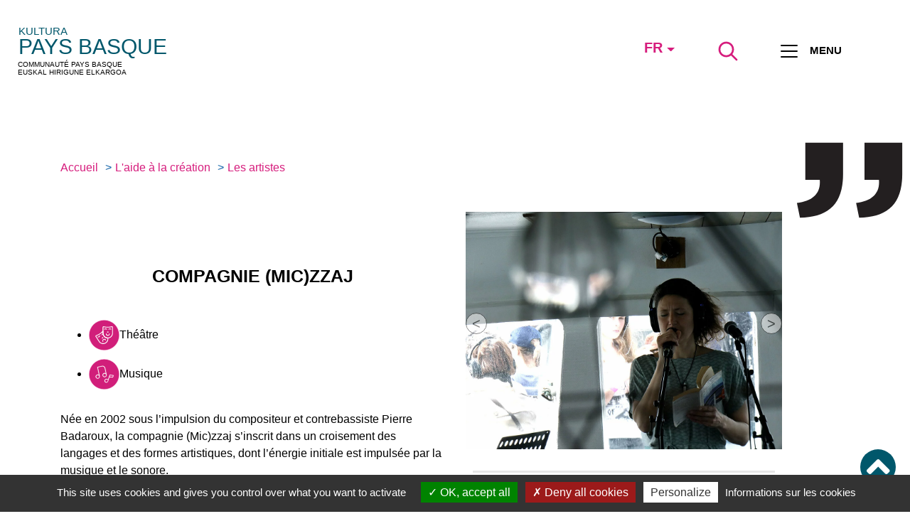

--- FILE ---
content_type: text/html; charset=utf-8
request_url: https://www.kultura-paysbasque.fr/compagnie/compagnie-miczzaj
body_size: 8969
content:
<!DOCTYPE html>
<html dir="ltr" lang="fr-FR" class="no-js">
<head>

<meta charset="utf-8">
<!-- 
	This website is powered by TYPO3 - inspiring people to share!
	TYPO3 is a free open source Content Management Framework initially created by Kasper Skaarhoj and licensed under GNU/GPL.
	TYPO3 is copyright 1998-2026 of Kasper Skaarhoj. Extensions are copyright of their respective owners.
	Information and contribution at https://typo3.org/
-->


<link rel="shortcut icon" href="/typo3conf/ext/novaldi_base/Resources/Public/Icons/favicon.ico" type="image/vnd.microsoft.icon">
<title>Compagnie (Mic)zzaj - Kultura Pays Basque</title>
<meta name="generator" content="TYPO3 CMS" />
<meta name="robots" content="index,follow" />
<meta name="description" content="Née en 2002 sous l’impulsion du compositeur et contrebassiste Pierre Badaroux, la compagnie (Mic)zzaj s’inscrit dans un croisement des langages et..." />
<meta property="og:description" content="Née en 2002 sous l’impulsion du compositeur et contrebassiste Pierre Badaroux, la compagnie (Mic)zzaj s’inscrit dans un croisement des langages et..." />
<meta property="og:locale" content="fr_FR" />
<meta property="og:type" content="website" />
<meta property="og:title" content="Compagnie (Mic)zzaj" />
<meta property="og:url" content="https://www.kultura-paysbasque.fr/compagnie/compagnie-miczzaj" />
<meta property="og:site_name" content="Kultura Pays Basque" />
<meta property="og:image" content="https://www.kultura-paysbasque.fr/fileadmin/_processed_/9/4/csm_Miczzaj_982451614e.webp" />
<meta property="og:image:width" content="1280" />
<meta property="og:image:height" content="720" />
<meta name="twitter:card" content="summary" />
<meta name="twitter:description" content="Née en 2002 sous l’impulsion du compositeur et contrebassiste Pierre Badaroux, la compagnie (Mic)zzaj s’inscrit dans un croisement des langages et..." />
<meta name="twitter:title" content="Compagnie (Mic)zzaj" />
<meta name="twitter:image" content="https://www.kultura-paysbasque.fr/fileadmin/_processed_/9/4/csm_Miczzaj_982451614e.webp" />
<meta name="google" content="notranslate" />


<link rel="stylesheet" type="text/css" href="/typo3temp/assets/compressed/merged-ad9a7a735d5688709a3faea720e87cac-b35d08e62e88f18c87e401c5f1daba2d.css.1764600784.gzip" media="all">
<link rel="stylesheet" type="text/css" href="/typo3temp/assets/compressed/merged-ca356844b08ed6f840bcd89cdac62ff9-be347a99c8be25ec4f1e6077b466e356.css.1754902630.gzip" media="print">


<script src="/typo3temp/assets/compressed/merged-393adb5818e1d0c4943ded13bb22893c-398805966baab017ef4ed78dec8d6ab4.js.1754902630.gzip"></script>



<meta name="viewport" content="width=device-width, initial-scale=1, shrink-to-fit=no"><script type="application/ld+json">{"@context": "http://schema.org","@type": "Organization","url" : "/","@id":"#organization","name": "","logo": "/typo3conf/ext/novaldi_base/Resources/Public/Images/logo.png"}</script>
	<link rel="icon" type="image/png" sizes="32x32" href="/typo3conf/ext/novaldi_base/Resources/Public/Icons/favicon-32x32.png">
	<link rel="icon" type="image/png" sizes="16x16" href="/typo3conf/ext/novaldi_base/Resources/Public/Icons/favicon-16x16.png">
	<link rel="icon" type="image/png" sizes="96x96" href="/typo3conf/ext/novaldi_base/Resources/Public/Icons/android-chrome-384x384.png">
	<link rel="icon" type="image/png" sizes="192x192" href="/typo3conf/ext/novaldi_base/Resources/Public/Icons/android-chrome-192x192.png">
	<meta name="msapplication-TileColor" content="#da532c">
	<meta name="msapplication-TileImage" content="/typo3conf/ext/novaldi_base/Resources/Public/Icons/mstile-150x150.png">
	<link rel="shortcut icon" href="/typo3conf/ext/novaldi_base/Resources/Public/Icons/favicon.ico" />
	<link rel="apple-touch-icon" sizes="180x180" href="/typo3conf/ext/novaldi_base/Resources/Public/Icons/apple-touch-icon.png" />
	<meta name="apple-mobile-web-app-title" content="Kultura Pays Basque" />
	<link rel="manifest" href="/typo3conf/ext/novaldi_base/Resources/Public/Icons/site.webmanifest" />

<script src="https://www.kultura-paysbasque.fr/typo3conf/ext/novaldi_base/Resources/Public/Javascript/tarteaucitron.js-1.9.5/tarteaucitron.js"></script>
<script>
        tarteaucitron.init({
    	  "privacyUrl": "https://www.kultura-paysbasque.fr/politique-cookies", /* Privacy policy url */
		  "bodyPosition": "top", /* or top to bring it as first element for accessibility */


    	  "hashtag": "#tarteaucitron", /* Open the panel with this hashtag */
    	  "cookieName": "tarteaucitron", /* Cookie name */
    
    	   "orientation": "bottom", /* Banner position (top - bottom) */
    	  
    	  "groupServices": false, /* Group services by category */
    	  
    	  "showAlertSmall": false, /* Show the small banner on bottom right */
    	  "cookieslist": true, /* Show the cookie list */
    	  
    	  "closePopup": false, /* Show a close X on the banner */
    	  
    	  "showIcon": false, /* Show cookie icon to manage cookies */
    	//"iconSrc": "", /* Optionnal: URL or base64 encoded image */
    	  "iconPosition": "BottomRight", /* BottomRight, BottomLeft, TopRight and TopLeft */
    	  
    	  "adblocker": false, /* Show a Warning if an adblocker is detected */
    	  "DenyAllCta" : true, /* Show the deny all button */
    	  "AcceptAllCta" : true, /* Show the accept all button when highPrivacy on */
    	  "highPrivacy": true, /* Disable auto consent */
    	  "handleBrowserDNTRequest": false, /* If Do Not Track == 1, disallow all */

    	  "removeCredit": false, /* Remove credit link */
    	  "moreInfoLink": true, /* Show more info link */
    	  "useExternalCss": false, /* If false, the tarteaucitron.css file will be loaded */
    	  "useExternalJs": false, /* If false, the tarteaucitron.js file will be loaded */
    	                    
    	  "readmoreLink": "",
    	  "mandatory": true
    	    
    	});

    	var tarteaucitronCustomText = {
    	    "privacyUrl": "Informations sur les cookies",
    	};

 </script>
 
 <script>
 		tarteaucitron.user.gtagUa = 'G-HL7LECRGLB';           
        tarteaucitron.user.gtagMore = function () { /* add here your optionnal gtag() */ };
        (tarteaucitron.job = tarteaucitron.job || []).push('gtag');
 </script>
<link rel="canonical" href="https://www.kultura-paysbasque.fr/compagnie/compagnie-miczzaj"/>

<link rel="alternate" hreflang="fr-FR" href="https://www.kultura-paysbasque.fr/compagnie/compagnie-miczzaj"/>
<link rel="alternate" hreflang="eu" href="https://www.kultura-paysbasque.fr/eu/konpainia/miczzaj-konpainia"/>
<link rel="alternate" hreflang="x-default" href="https://www.kultura-paysbasque.fr/compagnie/compagnie-miczzaj"/>
</head>
<body class="interieure">
<header role="banner" id="header">
  <div class="topheader">
  <div class="container">  
	  <ul class="m-0">     
	  	<li class="d-inline">
		    <a class="sr-only sr-only-focusable" href="/compagnie/compagnie-miczzaj#button_menu">
		      Aller au menu
		    </a>
	    </li>
	    <li class="d-inline">
		    <a class="sr-only sr-only-focusable" href="/compagnie/compagnie-miczzaj#main">
		      Aller au contenu
		    </a>
	    </li>
	    <li class="d-inline">
		    <button  class="sr-only sr-only-focusable" data-toggle="modal" data-target="#searchModal" data-backdrop="false">
		        Aller à la recherche
		     </button>
	     </li>
	  </ul>     
  </div>
  <div class="container">
    <div class="row justify-content-end">
      <div id="accessconfig" 
            data-accessconfig-buttonname="Paramètres d’accessibilité"
            data-accessconfig-buttonwrap="span" 
            data-accessconfig-params='{"Prefix" : "a42-ac", "ContainerClass" : "","ModalCloseButton" : "","ModalTitle" : "","FormFieldset" : "","FormFieldsetLegend" : "","FormRadio" : "","Justification": false,"ImageReplacement": false}' ></div>
    </div>
  </div>
  <div class="container-fluid">
    <div class="row no-gutters">
      <div class="col-4 col-sm-6 col-md-8 d-flex justify-content-md-start  justify-content-end">
	      
					<span class="site-title">
					
				<a rel="home" href="/">    
				    <span class="titre_fr">
				      Kultura
				      <span>Pays Basque</span>
				    </span>
				    <span class="titre_trad">				    	
				      <span lang="fr">Communauté Pays Basque</span>
				      <span lang="eu">euskal hirigune elkargoa </span>
				    </span>			
				</a>
			
					</span>
				
      </div>
      <div class="col-8 col-sm-6 col-md-4 d-flex justify-content-md-center justify-content-start" id="block-top">
	      <div class="wrap">
		      <div class="d-flex align-items-center"> 		      
			      	<div id="lang-navigation" class="lang-navigation navbar " role="navigation">					<p class="langue_act columns shrink">
						<span class="sr-only">Langue active :</span>
						<span aria-label="Français">FR</span>
                     </p>
                     <button class="btn nav-link dropdown-toggle" type="button" id="dropdownMenulanguage" data-toggle="dropdown" aria-haspopup="true" aria-expanded="false">
                     	<span class="sr-only" >
                                Traduire vers
                         </span>
                     </button> <div class="dropdown-menu" id="bloc_langues" aria-labelledby="dropdownMenulanguage" style=""><span lang="eu"><a href="/eu/konpainia/miczzaj-konpainia">Euskara</a></span></div></div>
			      	<div id="search-zone" role="search">
<button id="btn-search" aria-label="Lancer la recherche"	name="Lancer la recherche" class="btn btn--search" data-toggle="modal" data-target="#searchModal" data-backdrop="false">
	<svg aria-hidden="true" width="3rem" height="3rem"
		version="1.1" viewBox="0 0 100 100" xmlns="http://www.w3.org/2000/svg">
		<path
			d="m70.418 63.988l22.711 22.715c1.7695 1.7656 1.7734 4.625-0.015625 6.4102-1.7734 1.7773-4.6758 1.75-6.4102 0.015625l-22.715-22.711c-14.266 11.102-34.898 10.098-48.012-3.0156-14.203-14.203-14.203-37.227 0-51.426 14.199-14.203 37.223-14.203 51.426 0 13.113 13.113 14.117 33.746 3.0156 48.012zm-9.4453-3.0156c10.652-10.648 10.652-27.918 0-38.57-10.648-10.648-27.918-10.648-38.57 0-10.648 10.652-10.648 27.922 0 38.57 10.652 10.652 27.922 10.652 38.57 0z"
			fill-rule="evenodd"></path></svg>
</button>
</div>
<div class="bg-search modal fade show" id="searchModal" tabindex="-1" role="dialog" aria-labelledby="search-label">
	<div class="modal-dialog" role="document">
		<div class="modal-content">
			<div class="modal-body d-flex align-items-center justify-content-center">
				<form method="get" id="form_kesearch_pi1-modal" name="form_kesearch_pi1-modal" class=" w-100 text-center" action="/votre-recherche">
				  	<div id="searchbox" class="w-100">        	        
				      <label id="search-label" for="search_sword_modal" class="sr-only">Rechercher</label>
				      <input type="text" id="search_sword_modal" name="tx_kesearch_pi1[sword]" placeholder="Rechercher sur le site" title="Rechercher sur le site" class="form-control" autofocus/>
				      <span class="search_info">Appuyez sur Entrée pour lancer la recherche ou Echap pour fermer.</span>
				    </div>			
				  </form>
				<button type="button" class="close" data-dismiss="modal"
					aria-label="Fermer le formulaire de recherche">
					<span aria-hidden="true">×</span>
				</button>			
			</div>
		</div>
	</div>
</div>
			      	<button id="button_menu" class="btn bd-search-docs-toggle collapsed" type="button" data-toggle="collapse" data-target=".navbar-collapse">
						<svg aria-hidden="true" xmlns="http://www.w3.org/2000/svg" viewBox="0 0 30 30" width="30" height="30" focusable="false">
							<title>Menu</title>
							<path stroke="currentColor" stroke-width="2" stroke-linecap="round" stroke-miterlimit="10" d="M4 7h22M4 15h22M4 23h22"></path>
						</svg>
						<span class="menu_title">Menu</span>
	 				</button>
			      	<nav aria-label="Menu principal">
	<ul class="navbar navbar-nav navbar-collapse collapse menu-dropdown" id="menu_top">
		
		    <li class="row nav-item">    
		                        
				        <a class="nav-link" href="https://billetterie.kultura-paysbasque.fr/" target="_blank">
				        La billetterie
				        </a>            
		                    
		    </li>
		
		    <li class="row nav-item">    
		                        
				        <a class="nav-link" href="/spectacles">
				        Les spectacles
				        </a>            
		                    
		    </li>
		
		    <li class="row nav-item current">    
		        
			            <a class="col-10 nav-link" href="/soutenir-la-creation/les-residences-artistiques">
				        L&#039;aide à la création
				        </a>
				        <button class="col-2 nav-link dropdown-toggle active" id="dropdown_32" data-toggle="dropdown" aria-haspopup="true" aria-expanded="false" title="L&#039;aide à la création (rubrique active)">
				            <span class="sr-only">Sous-menu</span>
				        </button>
				        

<div class="dropdown-menu">
    <ul class="container">
           
            
        <li>
            <a href="/soutenir-la-creation/les-residences-artistiques">
            Les résidences artistiques
            </a>
                
        </li>
           
            
        <li>
            <a href="/soutenir-la-creation/les-artistes-de-la-saison">
            Les artistes
            </a>
                
        </li>
    
    </ul>
</div>


		                    
		    </li>
		
		    <li class="row nav-item">    
		        
			            <a class="col-10 nav-link" href="/actions-culturelles">
				        Autour du spectacle
				        </a>
				        <button class="col-2 nav-link dropdown-toggle" id="dropdown_30" data-toggle="dropdown" aria-haspopup="true" aria-expanded="false">
				            <span class="sr-only">Sous-menu</span>
				        </button>
				        

<div class="dropdown-menu">
    <ul class="container">
           
            
        <li>
            <a href="/actions-culturelles">
            Actions culturelles
            </a>
                
        </li>
           
            
        <li>
            <a href="/autour-du-spectacle/en-coulisses">
            En coulisses
            </a>
                
        </li>
    
    </ul>
</div>


		                    
		    </li>
		
		    <li class="row nav-item">    
		        
			            <a class="col-10 nav-link" href="/le-projet-culturel/le-projet-culturel">
				        Le projet culturel
				        </a>
				        <button class="col-2 nav-link dropdown-toggle" id="dropdown_38" data-toggle="dropdown" aria-haspopup="true" aria-expanded="false">
				            <span class="sr-only">Sous-menu</span>
				        </button>
				        

<div class="dropdown-menu">
    <ul class="container">
           
            
        <li>
            <a href="/le-projet-culturel/le-projet-culturel">
            Le projet culturel
            </a>
                
        </li>
           
            
        <li>
            <a href="/le-ptit-dico-du-spectacle-vivant">
            Le petit dico du spectacle vivant
            </a>
                
        </li>
    
    </ul>
</div>


		                    
		    </li>
		
		    <li class="row nav-item">    
		        
			            <a class="col-10 nav-link" href="/infos-pratiques">
				        Infos pratiques
				        </a>
				        <button class="col-2 nav-link dropdown-toggle" id="dropdown_41" data-toggle="dropdown" aria-haspopup="true" aria-expanded="false">
				            <span class="sr-only">Sous-menu</span>
				        </button>
				        

<div class="dropdown-menu">
    <ul class="container">
           
            
        <li>
            <a href="https://billetterie.kultura-paysbasque.fr/" target="_blank">
            Billetterie
            </a>
                
        </li>
           
            
        <li>
            <a href="/infos-pratiques/contact">
            Contact
            </a>
                
        </li>
           
            
         <li class="panel">            
	            <a class="nav-link" href="/infos-pratiques/calendrier-et-carte">
		        Calendrier et carte
		        </a>
             
<ul id="menu3_90" >
    
    <li>
        <a href="/infos-pratiques/calendrier-et-carte/carte-interactive">
        Carte interactive
        </a>
    </li>
        
</ul>
 
                
        </li>
    
    </ul>
</div>


		                    
		    </li>
		
	</ul>
</nav>



		      </div>
	      </div>
      </div>
    </div>    
  </div>
</div>
</header>


<main id="p14" class="main-section">
    <div class="tools d-print-none">
  <div class="container">     
      <div class="row">
          <div class="mr-auto col-md-9 col-xl-9">    
              <nav class="breadcrumb-section" aria-label="Vous êtes ici"><ol class="breadcrumb" itemscope itemtype="http://schema.org/BreadcrumbList"><li itemprop="itemListElement" itemscope itemtype="http://schema.org/ListItem"><a href="/" target="_self" itemprop="item"><span itemprop="name">Accueil</span></a><meta itemprop="position" content="1" /></li><li itemprop="itemListElement" itemscope itemtype="http://schema.org/ListItem"><a href="/soutenir-la-creation/les-residences-artistiques" target="_self" itemprop="item"><span itemprop="name">L'aide à la création</span></a><meta itemprop="position" content="2" /></li><li itemprop="itemListElement" itemscope itemtype="http://schema.org/ListItem"><a href="/soutenir-la-creation/les-artistes-de-la-saison" target="_self" itemprop="item"><span itemprop="name">Les artistes</span></a><meta itemprop="position" content="3" /></li></ol></nav>
          </div>
      </div>
  </div>
</div> 
              
    
	<div class="entry-content">
		<div class="container">
			<div class="wrap-title">
            	
			</div>
			<div class="row">
				<div class="col-12 page " id="main">
                    <!--TYPO3SEARCH_begin-->	
					
<div id="c3" class="frame frame-default frame-layout-fond-transparent frame-space-before-none frame-space-after-none"><div class="tx-kultura"><div class="single-compagnie row"><div class="col-12 col-md-6 first"><h1>Compagnie (Mic)zzaj</h1><ul class="categorie"><li><img src="/fileadmin/picto_categorie/theatre.svg" width="43" height="43" alt="" /><span>Théâtre</span></li><li><img src="/fileadmin/picto_categorie/musique.svg" width="43" height="43" alt="" /><span>Musique</span></li></ul><div class="provenance"></div><div class="description"><p>Née en 2002 sous l’impulsion du compositeur et contrebassiste Pierre Badaroux, la compagnie (Mic)zzaj s’inscrit dans un croisement des langages et des formes artistiques, dont l’énergie initiale est impulsée par la musique et le sonore.</p><p>La singularité des propositions artistiques qui mixent musique vivante, électroacoustique et paysages sonores, dans des dispositifs scéniques souvent décloisonnés (immersifs), a&nbsp;permis la rencontre de très nombreux publics ainsi que la reconnaissance des réseaux professionnels (Scènes nationales, conventionnées, CDN, festivals, théâtres de ville,&nbsp;musées). Elle s’implique également dans le développement d’actions de transmission autour du récit sonore, de la création électroacoustique, de la musique improvisée ou écrite, en direction de publics très divers et notamment à destination des jeunes.</p><p>Implantée en Savoie, (Mic)zzaj a été, de 2015 à 2017, en résidence au Dôme Théâtre – Scène conventionnée d’Albertville. De 2020 à 2022, elle est associée à Château Rouge – scène conventionnée d’Annemasse.</p><p><strong>Pierre Badaroux</strong></p><p>Compositeur, contrebassiste, électroacoustique</p><p class="Pa1">Parallèlement à des études supérieures (Maîtrise d’Information et Communication), il mène un cursus Jazz à l’ENM de Villeurbanne, de Chambéry, et au CNR de Metz.</p><p class="Pa1">Son désir d’écriture le mène naturellement à créer son premier quartet, IF, dans la mouvance d’un « jazz européen ».</p><p class="Pa1">Il participe ensuite pendant 3 ans à une résidence avec C. Delaunay et B. Tocanne à Lyon où il joue avec de très nombreux musiciens de la scène jazz et musique improvisée française (Fr. Raulin, D. Lazro, J.F. Baez, D. Badault, L. Sclavis…).</p><p class="Pa1">En 2002, Pierre Badaroux crée la compagnie (Mic)zzaj et entame un cycle d’écriture mêlant musique écrite, improvisation et musique électro-acoustique d’abord pour des projets de cinéma-concert, jouant avec T. Balasse, D. Petit, O. Benoit, puis des concerts narratifs sous casques, avec L. Sellier.</p><p class="Pa1">L’Histoire de Clara (d’après V. Cuvelier) et Danbé (d’après A. Cissoko &amp; M. Desplechin) sont les premiers spectacles sous cette forme qui emmènent la compagnie sur les routes de France avec près de 400 représentations. Puis il continue d’explorer la voie d’une rencontre entre la musique vivante, l’électroacoustique et la voix parlée, avec Clima(x) un concert documentaire (à partir du roman graphique de Ph. Squarzoni), puis avec Je suis la bête (d’après A. Sibran), variation sur le thème de l’enfant sauvage.</p><p class="Pa1">Il écrit par ailleurs pour le théâtre, propose des lectures musicales (J. Bonnafé / E. Caron), compose pour diverses formations (Harmonie, ensembles vocaux), répond à des commandes d’écriture pour des projets d’installation musicale, littéraire et photographique immersive, comme Les Stéréoscopies sonores.</p></div><div class="membre"><p><strong>Membres :</strong></p><ul><li>Pierre&nbsp; Badaroux</li><li>Sarah Auvray</li><li>Nicolas Roy</li><li>un régisseur lumière</li></ul></div><div class="action"><h2>Saison</h2><ul class="nav nav-tabs" id="myTab" role="tablist"><li class="nav-item"><a
                    class="nav-link active"
                    id="nav-161-tab"
                    data-toggle="tab"
                    href="#nav-161"
                    role="tab"
                    aria-controls="nav-161"
                    aria-selected="true"
                    >21/22</a
                  ></li></ul><div class="tab-content" id="nav-tabContent"><div
                  class="tab-pane fade show active"
                  id="nav-161"
                  role="tabpanel"
                  aria-labelledby="nav-161-tab"
                ><ul class="presence"><li>Spectacle</li></ul><div class="description"><hr><p>En 21-22, la compagnie présente sa création en tournée sur le territoire</p></div><h3>Spectacle :</h3><ul class="row liste-spectacle"><li
    class="col-md-6 spectacle  categorie-6 categorie-1"
  ><a href="/spectacle/ce-quil-nous-faut"><div class="wrap"><div class="wrap-image"><img src="/fileadmin/_processed_/4/c/csm_Visuel_CQNF__Miczzaj_52b78ab213.webp" width="525" height="300" alt="" /></div><div class="info"><h3 class="titre">Ce qu&#039;il nous faut</h3><p class="artiste">Compagnie (Mic)zzaj</p><ul class="categorie-spectacle"><li>Musique</li><li>Théâtre</li></ul><p class="seance"><br />Saint-Palais. 04/02/2022. <span class="heure"
                          >20:30</span
                        ></p></div></div></a></li></ul></div></div></div></div><div class="col-12 col-md-5 right"><div
            class="owl-carousel owl-carousel-carousel owl-theme carousel-photo-spectacle"
          ><button
                title="Agrandir l'image"
                type="button"
                class="lightbox"
                data-mfp-src="/fileadmin/ARTISTES_-_CIES/MICZZAJ/Miczzaj.jpg"
              ><img src="/fileadmin/_processed_/9/4/csm_Miczzaj_393b5cad68.webp" width="1200" height="900" alt="" /></button><button
                title="Agrandir l'image"
                type="button"
                class="lightbox"
                data-mfp-src="/fileadmin/ARTISTES_-_CIES/MICZZAJ/Miczzaj_2.jpg"
              ><img src="/fileadmin/_processed_/a/6/csm_Miczzaj_2_49484f3b56.webp" width="1417" height="953" alt="" /></button><button
                title="Agrandir l'image"
                type="button"
                class="lightbox"
                data-mfp-src="/fileadmin/ARTISTES_-_CIES/MICZZAJ/Miczzaj__c_maxresdefault.jpg"
              ><img alt="(c) Max Resdefault" src="/fileadmin/_processed_/d/a/csm_Miczzaj__c_maxresdefault_cbc66e7826.webp" width="1280" height="720" /></button><button
                title="Agrandir l'image"
                type="button"
                class="lightbox"
                data-mfp-src="/fileadmin/ARTISTES_-_CIES/MICZZAJ/Visuel_CQNF__Miczzaj.gif"
              ><img src="/fileadmin/_processed_/4/c/csm_Visuel_CQNF__Miczzaj_b5d7f47211.webp" width="1600" height="1040" alt="" /></button></div><div class="lien"><hr><p>Site internet :&nbsp;<a href="http://www.miczzaj.com" target="_blank" rel="noreferrer" title="www.miczzaj.com ">www.miczzaj.com</a>&nbsp;</p><p>Facebook :&nbsp;<a href="https://www.facebook.com/ciemiczzaj.pierrebadaroux" target="_blank" rel="noreferrer" title="https://www.facebook.com/ciemiczzaj.pierrebadaroux ">https://www.facebook.com/ciemiczzaj.pierrebadaroux</a>&nbsp;</p><p class="western">Instagram : ciemiczzaj</p></div></div></div></div></div>


					<!--TYPO3SEARCH_end-->
				</div>
				
			</div>
		</div>
	</div>
	

    
    <div class="container">
			<div class="row">
				<div class="col-12">
					<div id="shareBlock"><span>Partager</span><ul><li><a href="https://www.linkedin.com/shareArticle?mini=true&amp;url=https://www.kultura-paysbasque.fr/compagnie/compagnie-miczzaj&amp;t=Compagnie" title="Partager sur LinkedIn" target="FEopenLink" onclick="openPic('https:\/\/www.linkedin.com\/shareArticle?mini=true\u0026url=https:\/\/www.kultura-paysbasque.fr\/compagnie\/compagnie-miczzaj\u0026t=Compagnie','FEopenLink','resizable=0,width=400,height=300');return false;" class="btn" rel="noreferrer nofollow"><span class="fab fa-linkedin-in" aria-hidden="true"></span><span class="sr-only">Linked In</span></a></li><li><a href="https://www.facebook.com/sharer.php?u=https://www.kultura-paysbasque.fr/compagnie/compagnie-miczzaj&amp;t=Compagnie" title="Partager sur Facebook" target="FEopenLink" onclick="openPic('https:\/\/www.facebook.com\/sharer.php?u=https:\/\/www.kultura-paysbasque.fr\/compagnie\/compagnie-miczzaj\u0026t=Compagnie','FEopenLink','resizable=0,width=400,height=300');return false;" class="btn" rel="noreferrer nofollow"><span class="fab fa-facebook-f" aria-hidden="true"></span><span class="sr-only">Facebook</span></a></li><li><a href="https://twitter.com/intent/tweet?url=https://www.kultura-paysbasque.fr/compagnie/compagnie-miczzaj&amp;text=Compagnie" title="Partager sur Twitter" target="FEopenLink" onclick="openPic('https:\/\/twitter.com\/intent\/tweet?url=https:\/\/www.kultura-paysbasque.fr\/compagnie\/compagnie-miczzaj\u0026text=Compagnie','FEopenLink','resizable=0,width=400,height=300');return false;" class="btn" rel="noreferrer nofollow"><span class="fab fa-twitter" aria-hidden="true"></span><span class="sr-only">Twitter</span></a></li><li><a href="mailto:?subject=Vous%20%C3%AAtes%20invit%C3%A9%20%C3%A0%20consulter%20un%20contenu%20du%20site%20&body=https://www.kultura-paysbasque.fr/compagnie/compagnie-miczzaj" class="btn" rel="nofollow" title="Partager par courriel"><span class="fa fa-envelope" aria-hidden="true"></span><span class="sr-only">Email</span></a></li></ul></div>
				</div>
			</div>
		</div>

<div class="container">






</div>
    
  
</main>


<footer id="colophon" role="contentinfo">

<div class="bottom">
    <div class="container wrap">
      <div class="row">
        <div class="col-12">
    	  
<div id="c827" class="frame frame-default frame-space-before-none frame-space-after-none"><div class="container"><div class="row"><div class="col-md-9"><div id="c828" class="frame frame-default frame-space-before-none frame-space-after-none"><div class="container"><div class="row"><div class="col-md-6 col-lg-4"><div id="c829" class="frame frame-default frame-space-before-none frame-space-after-none"><div class="ce-image ce-center ce-above"><div class="ce-gallery" data-ce-columns="1" data-ce-images="1"><div class="ce-outer"><div class="ce-inner"><div class="ce-row"><div class="ce-column"><figure class="image"><img class="image-embed-item" src="/fileadmin/logo/logo-CAPB.svg" width="163" height="200" loading="lazy" alt="" /></figure></div></div></div></div></div></div></div></div><div class="col-md-6 col-lg-8"><div id="c28" class="frame frame-default frame-space-before-small frame-space-after-none"><div class="ce-textpic ce-center ce-above"><div class="ce-bodytext"><p><a href="/infos-pratiques/contact" class="btn btn-outline-dark">Nous contacter</a><a href="https://billetterie.kultura-paysbasque.fr/" title="billetterie (nouvelle fenêtre)" target="_blank" class="btn btn-outline-primary" rel="noreferrer">billetterie</a></p></div></div></div></div></div></div></div></div><div class="col-md-3"><a id="c33"></a><div id="reseau-social" class="frame frame-default frame-space-before-extra-large frame-space-after-none"><header><h2 class="">
                Suivez-nous
            </h2></header><div class="ce-textpic ce-center ce-above"><div class="ce-bodytext"><ul><li><a href="https://www.facebook.com/KulturaPB/" title="Ouvre la page Facebook (nouvelle fenêtre)" target="_blank" rel="noreferrer"><span class="fab fa-facebook-f"><span class="sr-only">Ouvre la page Facebook</span></span></a></li><li><a href="https://www.instagram.com/kultura_paysbasque/" title="Ouvre la page Instagram  (nouvelle fenêtre)" target="_blank" rel="noreferrer"><span class="fab fa-instagram"><span class="sr-only">Ouvre la page Instagram</span></span></a></li></ul></div></div></div></div></div></div></div>


        </div>
        <div class="col-12">
            <div id="menu_footer" class="menu-centered">
    		  	


    
    	<div class="navbar navbar-expand-lg">
    		<div class="navbar-collapse justify-content-center">    		
		        <ul class="navbar-nav">
		            
		                <li class="nav-item">
		                    <a class="nav-link" href="/mentions-legales" title="Mentions légales">
		                        <span>Mentions légales</span>
		                    </a>
		                    
		                </li>
		            
		                <li class="nav-item">
		                    <a class="nav-link" href="/plan-du-site" title="Plan du site">
		                        <span>Plan du site</span>
		                    </a>
		                    
		                </li>
		            
		                <li class="nav-item">
		                    <a class="nav-link" href="/politique-cookies" title="Politique Cookies">
		                        <span>Politique Cookies</span>
		                    </a>
		                    
		                </li>
		            
		                <li class="nav-item">
		                    <a class="nav-link" href="/politique-de-confidentialite" title="Politique de confidentialité">
		                        <span>Politique de confidentialité</span>
		                    </a>
		                    
		                </li>
		            
		                <li class="nav-item">
		                    <a class="nav-link" href="/accessibilite" title="Accessibilité : totalement conforme">
		                        <span>Accessibilité : totalement conforme</span>
		                    </a>
		                    
		                </li>
		            
		        </ul>
	        </div>
        </div>
    


    	
            </div>
        </div>
        <div class="col-12 copyright">
			<p class="novaldi text-right small">
				<a href="http://www.novaldi.com" target="_blank">Conception - Réalisation : Novaldi</a>
			</p>
		</div>
      </div>
    </div>
</div>
</footer>

<div id="return-to-top" class="d-print-none" style="display: block;"><span role="button" class="fa fa-angle-up" title="Retour haut de page"></span></div>
<script src="/typo3temp/assets/compressed/merged-cefb98949ce4ab820f0d9b569551255f-1d9c557fb1bca8ccc1e1476ee63620f9.js.1754902630.gzip"></script>
<script src="/typo3temp/assets/compressed/merged-f7616cfc1f58d0e8f924a541abed8e87-f7fa576fd4e4132f2f6fd8ddcf850fb2.js.1754902630.gzip"></script>
<script>function openPic(url, winName, winParams) { var theWindow = window.open(url, winName, winParams); if (theWindow) { theWindow.focus(); } }</script>

</body>
</html>
<!-- Cached page generated 19-01-26 08:43. Expires 20-01-26 00:00 -->

--- FILE ---
content_type: text/css; charset=utf-8
request_url: https://www.kultura-paysbasque.fr/typo3temp/assets/compressed/merged-ca356844b08ed6f840bcd89cdac62ff9-be347a99c8be25ec4f1e6077b466e356.css.1754902630.gzip
body_size: -357
content:
a[href]:after{content:none !important;}#left,footer,.meta-section,header,#tarteaucitronRoot,#siblings_menu{display:none;}


--- FILE ---
content_type: image/svg+xml
request_url: https://www.kultura-paysbasque.fr/fileadmin/picto_categorie/musique.svg
body_size: 374
content:
<?xml version="1.0" encoding="utf-8"?>
<!-- Generator: Adobe Illustrator 27.9.6, SVG Export Plug-In . SVG Version: 9.03 Build 54986)  -->
<svg version="1.1" id="Calque_1" xmlns="http://www.w3.org/2000/svg" xmlns:xlink="http://www.w3.org/1999/xlink" x="0px" y="0px"
	 viewBox="0 0 43.5 43.5" style="enable-background:new 0 0 43.5 43.5;" xml:space="preserve">
<style type="text/css">
	.st0{fill:#D11E7A;}
	.st1{fill:none;stroke:#FFFFFF;stroke-width:0.499;stroke-miterlimit:10;}
	.st2{fill:#FFFFFF;}
	.st3{fill:none;stroke:#FFFFFF;stroke-width:0.225;stroke-miterlimit:10;}
</style>
<g>
	<path class="st0" d="M21.8,43.3c11.9,0,21.5-9.6,21.5-21.5S33.6,0.2,21.8,0.2S0.2,9.9,0.2,21.8S9.9,43.3,21.8,43.3"/>
	<path class="st1" d="M21.8,43.3c11.9,0,21.5-9.6,21.5-21.5S33.6,0.2,21.8,0.2S0.2,9.9,0.2,21.8S9.9,43.3,21.8,43.3z"/>
	<path class="st2" d="M13.8,23.3c-0.5-0.3-1-0.4-1.6-0.3c-0.6,0.1-1.1,0.5-1.4,0.9c-0.3,0.5-0.4,1-0.3,1.6c0.1,0.6,0.5,1.1,0.9,1.4
		c0.5,0.3,1,0.4,1.6,0.3c0.6-0.1,1.1-0.5,1.4-0.9c0.3-0.5,0.4-1,0.3-1.6C14.6,24.1,14.3,23.6,13.8,23.3 M23.6,21.2
		c-0.5-0.3-1-0.4-1.6-0.3c-0.6,0.1-1.1,0.5-1.4,0.9c-0.3,0.5-0.4,1-0.3,1.6c0.1,0.6,0.5,1.1,0.9,1.4c0.5,0.3,1,0.4,1.6,0.3
		c0.6-0.1,1.1-0.5,1.4-0.9c0.3-0.5,0.4-1,0.3-1.6C24.5,22,24.1,21.5,23.6,21.2 M12,22.2c0.8-0.2,1.6,0,2.2,0.4c0,0,0.1,0,0.1,0.1
		L12,11.8c0-0.2,0.1-0.4,0.3-0.5l6.4-1.4c1-0.2,2.1,0,2.9,0.5c0.8,0.5,1.5,1.4,1.7,2.5l2,9.4c0.2,0.8,0,1.6-0.4,2.2
		c-0.4,0.6-1.1,1.1-1.9,1.3c-0.8,0.2-1.6,0-2.2-0.4c-0.6-0.4-1.1-1.1-1.3-1.9c-0.2-0.8,0-1.6,0.4-2.2c0.4-0.6,1.1-1.1,1.9-1.3
		c0.8-0.2,1.6,0,2.2,0.4c0,0,0.1,0,0.1,0.1l-1.6-7.5c-0.2-0.8-0.7-1.5-1.4-2c-0.7-0.4-1.5-0.6-2.3-0.4l-6,1.3l2.7,12.5
		c0.2,0.8,0,1.6-0.4,2.2c-0.4,0.6-1.1,1.1-1.9,1.3c-0.8,0.2-1.6,0-2.2-0.4c-0.6-0.4-1.1-1.1-1.3-1.9c-0.2-0.8,0-1.6,0.4-2.2
		C10.6,22.9,11.2,22.4,12,22.2z"/>
	<path class="st3" d="M13.8,23.3c-0.5-0.3-1-0.4-1.6-0.3c-0.6,0.1-1.1,0.5-1.4,0.9c-0.3,0.5-0.4,1-0.3,1.6c0.1,0.6,0.5,1.1,0.9,1.4
		c0.5,0.3,1,0.4,1.6,0.3c0.6-0.1,1.1-0.5,1.4-0.9c0.3-0.5,0.4-1,0.3-1.6C14.6,24.1,14.3,23.6,13.8,23.3z M23.6,21.2
		c-0.5-0.3-1-0.4-1.6-0.3c-0.6,0.1-1.1,0.5-1.4,0.9c-0.3,0.5-0.4,1-0.3,1.6c0.1,0.6,0.5,1.1,0.9,1.4c0.5,0.3,1,0.4,1.6,0.3
		c0.6-0.1,1.1-0.5,1.4-0.9c0.3-0.5,0.4-1,0.3-1.6C24.5,22,24.1,21.5,23.6,21.2z M12,22.2c0.8-0.2,1.6,0,2.2,0.4c0,0,0.1,0,0.1,0.1
		L12,11.8c0-0.2,0.1-0.4,0.3-0.5l6.4-1.4c1-0.2,2.1,0,2.9,0.5c0.8,0.5,1.5,1.4,1.7,2.5l2,9.4c0.2,0.8,0,1.6-0.4,2.2
		c-0.4,0.6-1.1,1.1-1.9,1.3c-0.8,0.2-1.6,0-2.2-0.4c-0.6-0.4-1.1-1.1-1.3-1.9c-0.2-0.8,0-1.6,0.4-2.2c0.4-0.6,1.1-1.1,1.9-1.3
		c0.8-0.2,1.6,0,2.2,0.4c0,0,0.1,0,0.1,0.1l-1.6-7.5c-0.2-0.8-0.7-1.5-1.4-2c-0.7-0.4-1.5-0.6-2.3-0.4l-6,1.3l2.7,12.5
		c0.2,0.8,0,1.6-0.4,2.2c-0.4,0.6-1.1,1.1-1.9,1.3c-0.8,0.2-1.6,0-2.2-0.4c-0.6-0.4-1.1-1.1-1.3-1.9c-0.2-0.8,0-1.6,0.4-2.2
		C10.6,22.9,11.2,22.4,12,22.2z"/>
	<path class="st2" d="M33.8,25.7l-4.3-0.5l0.6-2l4.3,0.5L33.8,25.7z M26.8,31.6c-0.3,1-1.4,1.6-2.4,1.2c-1-0.3-1.6-1.4-1.2-2.4
		c0.3-1,1.4-1.6,2.4-1.2l1.8,0.6L26.8,31.6z M35.2,23.3c-0.1-0.1-0.2-0.1-0.3-0.2l-5-0.6c-0.2,0-0.3,0.1-0.4,0.2l-0.9,2.7
		c0,0,0,0,0,0l-1.2,3.7l-1.8-0.6c-1.4-0.4-2.9,0.3-3.3,1.7c-0.4,1.4,0.3,2.9,1.7,3.3c1.4,0.4,2.9-0.3,3.3-1.7l1.9-5.9l4.7,0.5
		c0.2,0,0.3-0.1,0.4-0.2l0.9-2.7C35.3,23.5,35.3,23.3,35.2,23.3z"/>
	<path class="st3" d="M33.8,25.7l-4.3-0.5l0.6-2l4.3,0.5L33.8,25.7z M26.8,31.6c-0.3,1-1.4,1.6-2.4,1.2c-1-0.3-1.6-1.4-1.2-2.4
		c0.3-1,1.4-1.6,2.4-1.2l1.8,0.6L26.8,31.6z M35.2,23.3c-0.1-0.1-0.2-0.1-0.3-0.2l-5-0.6c-0.2,0-0.3,0.1-0.4,0.2l-0.9,2.7
		c0,0,0,0,0,0l-1.2,3.7l-1.8-0.6c-1.4-0.4-2.9,0.3-3.3,1.7c-0.4,1.4,0.3,2.9,1.7,3.3c1.4,0.4,2.9-0.3,3.3-1.7l1.9-5.9l4.7,0.5
		c0.2,0,0.3-0.1,0.4-0.2l0.9-2.7C35.3,23.5,35.3,23.3,35.2,23.3z"/>
</g>
</svg>


--- FILE ---
content_type: text/javascript; charset=utf-8
request_url: https://www.kultura-paysbasque.fr/typo3temp/assets/compressed/merged-393adb5818e1d0c4943ded13bb22893c-398805966baab017ef4ed78dec8d6ab4.js.1754902630.gzip
body_size: 2821
content:

var AccessConfig=function(){var P={Setup:{id:"accessconfig"},Setting:{useExtendContrast:!0},BodyActive:{classSetting:"active"},Overlay:{classSetting:"overlay"},ModalButton:{id:"button"},ModalContainer:{classSetting:"modal",titleLang:{en:"Accessibility setting",fr:"Paramètres d’accessibilité"},titleId:"title",titleClass:"title"},CloseButton:{id:"close",classSetting:"close",lang:{en:"close",fr:"fermer"},hiddenTextClass:"sr-only"},InlineContentContainer:{id:"inline-c"},FormFieldsetContent:{classSetting:"content"},FormFieldset:{classSetting:"fieldset"},LegendFieldset:{classSetting:"legend"},FormRadio:{classSetting:"radio"},ContrastFieldset:{id:"contrast"},ContrastLegend:{lang:{en:"Contrast",fr:"Contrastes"}},DefaultContrastCheckbox:{id:"default-contrast",value:"default-contrast",groupName:"contrast",lang:{en:"Default",fr:"Défaut"}},HighContrastCheckbox:{id:"high-contrast",value:"high-contrast",groupName:"contrast",lang:{en:"Reinforce",fr:"Renforcer"}},InvertContrastCheckbox:{id:"inv-contrast",value:"inv-contrast",groupName:"contrast",lang:{en:"Reverse",fr:"Inverser"}},DyslexiaFieldset:{id:"font"},DyslexiaLegend:{lang:{en:"Font (dyslexia)",fr:"Police (dyslexie)"}},DefaultFontCheckbox:{id:"default-font",value:"default-font",groupName:"font",lang:{en:"Default",fr:"Défaut"}},DyslexiaFontCheckbox:{id:"dys-font",value:"dys-font",groupName:"font",lang:{en:"Adapt",fr:"Adapter"}},LineSpacingFieldset:{id:"line-spacing"},LineSpacingLegend:{lang:{en:"Line spacing",fr:"Interlignage"}},DefaultLineSpacingCheckbox:{id:"default-spacing",value:"default-spacing",groupName:"line-spacing",lang:{en:"Default",fr:"Défaut"}},DyslexiaLineSpacingCheckbox:{id:"dys-spacing",value:"dys-spacing",groupName:"line-spacing",lang:{en:"Increase",fr:"Augmenter"}},JustificationFieldset:{id:"justification"},JustificationLegend:{lang:{en:"Justification",fr:"Justification"}},DefaultJustificationCheckbox:{id:"default-justification",value:"default-justification",groupName:"justification",lang:{en:"Default",fr:"Défaut"}},DyslexiaJustificationCheckbox:{id:"cancel-justification",value:"cancel-justification",groupName:"justification",lang:{en:"Remove",fr:"Supprimer"}},ImageReplacementFieldset:{id:"image"},ImageReplacementCSS:{replacementCss:"replace-img",replacementStyle:"replace-style"},ImageReplacementLegend:{lang:{en:"Images",fr:"Images"}},DefaultImageReplacementCheckbox:{id:"default-img",value:"default-img",groupName:"image",lang:{en:"Default",fr:"Défaut"}},ImageReplacementCheckbox:{id:"text-img",value:"text-img",groupName:"image",lang:{en:"Replace with text",fr:"Remplacer par du texte"}}},v={mode:null,cookieName:null,openObj:null,imgTab:null,imgSpan:null};function l(){var e=document.querySelector("body"),t=document.getElementById(v.mode).querySelectorAll("input");for(i=0,len=t.length;i<len;i++)t[i].addEventListener("click",function(){!function(e){v.mode=e.getAttribute("name"),v.cookieName=e.getAttribute("name");var t=document.getElementById(v.mode).querySelectorAll("input"),a=document.querySelector("body");for(i=0,lenx=t.length;i<lenx;i++){var n=t[i].getAttribute("value");t[i].removeAttribute("checked"),n===userPrefix+"-"+P.DefaultImageReplacementCheckbox.value&&o(),a.classList.remove(n)}var r=e.getAttribute("value");e.setAttribute("checked","checked"),(n=e.getAttribute("value"))===userPrefix+"-"+P.ImageReplacementCheckbox.value&&s(),a.classList.add(r),function(e,t,a){{var i,n;n=a?((i=new Date).setTime(i.getTime()+24*a*60*60*1e3),"; expires="+i.toGMTString()):""}document.cookie=e+"="+t+n+"; path=/"}(v.cookieName,r,"180")}(this)},!1);var a=function(e){for(var t=userPrefix+"-"+e+"=",a=document.cookie.split(";"),i=0;i<a.length;i++){for(var n=a[i];" "==n.charAt(0);)n=n.substring(1,n.length);if(0==n.indexOf(t))return n.substring(t.length,n.length)}return null}(v.cookieName);if(a){for(e.classList.add(a),i=0,len=t.length;i<len;i++)t[i].removeAttribute("checked");document.getElementById(a).setAttribute("checked","checked")}e.classList.contains(userPrefix+"-"+P.DefaultImageReplacementCheckbox.value)&&o(),e.classList.contains(userPrefix+"-"+P.ImageReplacementCheckbox.value)&&s()}function s(){for(j=0,len=v.imgTab.length;j<len;j++){var e;v.imgTab[j].parentNode&&(e=v.imgTab[j].parentNode,v.imgTab[j]=e.replaceChild(v.imgSpan[j],v.imgTab[j]))}}function o(){for(j=0,len=v.imgSpan.length;j<len;j++){var e;v.imgSpan[j].parentNode&&(e=v.imgSpan[j].parentNode,v.imgSpan[j]=e.replaceChild(v.imgTab[j],v.imgSpan[j]))}}function d(e){v.openObj&&!v.openObj.contains(e.target)&&(e.stopPropagation(),v.openObj.focus())}window.onload=function(){if(document.querySelector("[data-accessconfig-params]")){var e=document.querySelector("[data-accessconfig-params]");if(v.userParams=JSON.parse(e.getAttribute("data-accessconfig-params")),userPrefix=v.userParams.Prefix?v.userParams.Prefix:"a42-ac",function(){function e(e){var t=e.tagName,a=document.createElement(t);for(var i in e)"tagName"!=i&&"function"!=typeof e[i]&&a.setAttribute(i,e[i]);return a}var t,a,n,r,l,s,o,d,c,u,m,g,p,f=(t=document.querySelector("html").getAttribute("lang"))?(a=0<t.indexOf("-")?t.indexOf("-"):3,t.substring(0,a)):"en",x=e({tagName:"div",id:userPrefix,class:userPrefix}),C=e({tagName:"div",class:userPrefix+"-"+P.FormFieldsetContent.classSetting});for(1==v.userParams.Modal||void 0===v.userParams.Modal?(x.setAttribute("role","dialog"),x.setAttribute("aria-labelledby",userPrefix+"-"+P.ModalContainer.titleId),x.setAttribute("tabindex","-1"),v.userParams.ContainerClass?x.classList.add(userPrefix+"-"+v.userParams.ContainerClass):x.classList.add(userPrefix+"-"+P.ModalContainer.classSetting),n=e({tagName:"h1",id:userPrefix+"-"+P.ModalContainer.titleId}),v.userParams.ModalTitle?n.classList.add(userPrefix+v.userParams.ModalTitle):n.classList.add(userPrefix+"-"+P.ModalContainer.titleClass),r=document.createTextNode(P.ModalContainer.titleLang[f]),n.appendChild(r),x.appendChild(n),l=e({tagName:"button",type:"button",id:userPrefix+"-"+P.CloseButton.id}),v.userParams.ModalCloseButton?l.classList.add(userPrefix+v.userParams.ModalCloseButton):l.classList.add(userPrefix+"-"+P.CloseButton.classSetting),s=e({tagName:"span",class:P.CloseButton.hiddenTextClass}),o=document.createTextNode(P.CloseButton.lang[f]),s.appendChild(o),l.appendChild(s),x.appendChild(l)):(document.getElementById(P.Setup.id).appendChild(x),x.classList.add(userPrefix+"accessconfig-inline")),x.appendChild(C),0!=v.userParams.Contrast&&(d=e({tagName:"fieldset",id:userPrefix+"-"+P.ContrastFieldset.id}),c=document.createElement("legend"),u=document.createTextNode(P.ContrastLegend.lang[f]),c.appendChild(u),d.appendChild(c),m=e({tagName:"input",type:"radio",checked:"checked",id:userPrefix+"-"+P.DefaultContrastCheckbox.id,value:userPrefix+"-"+P.DefaultContrastCheckbox.value,name:userPrefix+"-"+P.DefaultContrastCheckbox.groupName}),g=e({tagName:"label",for:userPrefix+"-"+P.DefaultContrastCheckbox.id}),p=document.createTextNode(P.DefaultContrastCheckbox.lang[f]),g.appendChild(p),d.appendChild(m),d.appendChild(g),P.Setting.useExtendContrast&&(m=e({tagName:"input",type:"radio",id:userPrefix+"-"+P.HighContrastCheckbox.id,value:userPrefix+"-"+P.HighContrastCheckbox.value,name:userPrefix+"-"+P.HighContrastCheckbox.groupName}),g=e({tagName:"label",for:userPrefix+"-"+P.HighContrastCheckbox.id}),p=document.createTextNode(P.HighContrastCheckbox.lang[f]),g.appendChild(p),d.appendChild(m),d.appendChild(g)),m=e({tagName:"input",type:"radio",id:userPrefix+"-"+P.InvertContrastCheckbox.id,value:userPrefix+"-"+P.InvertContrastCheckbox.value,name:userPrefix+"-"+P.InvertContrastCheckbox.groupName}),g=e({tagName:"label",for:userPrefix+"-"+P.InvertContrastCheckbox.id}),p=document.createTextNode(P.InvertContrastCheckbox.lang[f]),g.appendChild(p),d.appendChild(m),d.appendChild(g),C.appendChild(d)),0!=v.userParams.Font&&(d=e({tagName:"fieldset",id:userPrefix+"-"+P.DyslexiaFieldset.id}),c=document.createElement("legend"),u=document.createTextNode(P.DyslexiaLegend.lang[f]),c.appendChild(u),d.appendChild(c),m=e({tagName:"input",type:"radio",checked:"checked",id:userPrefix+"-"+P.DefaultFontCheckbox.id,value:userPrefix+"-"+P.DefaultFontCheckbox.value,name:userPrefix+"-"+P.DefaultFontCheckbox.groupName}),g=e({tagName:"label",for:userPrefix+"-"+P.DefaultFontCheckbox.id}),p=document.createTextNode(P.DefaultFontCheckbox.lang[f]),g.appendChild(p),d.appendChild(m),d.appendChild(g),m=e({tagName:"input",type:"radio",id:userPrefix+"-"+P.DyslexiaFontCheckbox.id,value:userPrefix+"-"+P.DyslexiaFontCheckbox.value,name:userPrefix+"-"+P.DyslexiaFontCheckbox.groupName}),g=e({tagName:"label",for:userPrefix+"-"+P.DyslexiaFontCheckbox.id}),p=document.createTextNode(P.DyslexiaFontCheckbox.lang[f]),g.appendChild(p),d.appendChild(m),d.appendChild(g),C.appendChild(d)),0!=v.userParams.LineSpacing&&(d=e({tagName:"fieldset",id:userPrefix+"-"+P.LineSpacingFieldset.id}),c=document.createElement("legend"),u=document.createTextNode(P.LineSpacingLegend.lang[f]),c.appendChild(u),d.appendChild(c),m=e({tagName:"input",type:"radio",checked:"checked",id:userPrefix+"-"+P.DefaultLineSpacingCheckbox.id,value:userPrefix+"-"+P.DefaultLineSpacingCheckbox.value,name:userPrefix+"-"+P.DefaultLineSpacingCheckbox.groupName}),g=e({tagName:"label",for:userPrefix+"-"+P.DefaultLineSpacingCheckbox.id}),p=document.createTextNode(P.DefaultLineSpacingCheckbox.lang[f]),g.appendChild(p),d.appendChild(m),d.appendChild(g),m=e({tagName:"input",type:"radio",id:userPrefix+"-"+P.DyslexiaLineSpacingCheckbox.id,value:userPrefix+"-"+P.DyslexiaLineSpacingCheckbox.value,name:userPrefix+"-"+P.DyslexiaLineSpacingCheckbox.groupName}),g=e({tagName:"label",for:userPrefix+"-"+P.DyslexiaLineSpacingCheckbox.id}),p=document.createTextNode(P.DyslexiaLineSpacingCheckbox.lang[f]),g.appendChild(p),d.appendChild(m),d.appendChild(g),C.appendChild(d)),0!=v.userParams.Justification&&(d=e({tagName:"fieldset",id:userPrefix+"-"+P.JustificationFieldset.id}),c=document.createElement("legend"),u=document.createTextNode(P.JustificationLegend.lang[f]),c.appendChild(u),d.appendChild(c),m=e({tagName:"input",type:"radio",checked:"checked",id:userPrefix+"-"+P.DefaultJustificationCheckbox.id,value:userPrefix+"-"+P.DefaultJustificationCheckbox.value,name:userPrefix+"-"+P.DefaultJustificationCheckbox.groupName}),g=e({tagName:"label",for:userPrefix+"-"+P.DefaultJustificationCheckbox.id}),p=document.createTextNode(P.DefaultJustificationCheckbox.lang[f]),g.appendChild(p),d.appendChild(m),d.appendChild(g),m=e({tagName:"input",type:"radio",id:userPrefix+"-"+P.DyslexiaJustificationCheckbox.id,value:userPrefix+"-"+P.DyslexiaJustificationCheckbox.value,name:userPrefix+"-"+P.DyslexiaJustificationCheckbox.groupName}),g=e({tagName:"label",for:userPrefix+"-"+P.DyslexiaJustificationCheckbox.id}),p=document.createTextNode(P.DyslexiaJustificationCheckbox.lang[f]),g.appendChild(p),d.appendChild(m),d.appendChild(g),C.appendChild(d)),0!=v.userParams.ImageReplacement&&(d=e({tagName:"fieldset",id:userPrefix+"-"+P.ImageReplacementFieldset.id}),c=document.createElement("legend"),u=document.createTextNode(P.ImageReplacementLegend.lang[f]),c.appendChild(u),d.appendChild(c),m=e({tagName:"input",type:"radio",checked:"checked",id:userPrefix+"-"+P.DefaultImageReplacementCheckbox.id,value:userPrefix+"-"+P.DefaultImageReplacementCheckbox.value,name:userPrefix+"-"+P.DefaultImageReplacementCheckbox.groupName}),g=e({tagName:"label",for:userPrefix+"-"+P.DefaultImageReplacementCheckbox.id}),p=document.createTextNode(P.DefaultImageReplacementCheckbox.lang[f]),g.appendChild(p),d.appendChild(m),d.appendChild(g),m=e({tagName:"input",type:"radio",id:userPrefix+"-"+P.ImageReplacementCheckbox.id,value:userPrefix+"-"+P.ImageReplacementCheckbox.value,name:userPrefix+"-"+P.ImageReplacementCheckbox.groupName}),g=e({tagName:"label",for:userPrefix+"-"+P.ImageReplacementCheckbox.id}),p=document.createTextNode(P.ImageReplacementCheckbox.lang[f]),g.appendChild(p),d.appendChild(m),d.appendChild(g),C.appendChild(d)),allFieldset=x.querySelectorAll("fieldset"),i=0,len=allFieldset.length;i<len;i++)v.userParams.FormFieldset?allFieldset[i].classList.add(userPrefix+v.userParams.FormFieldset):allFieldset[i].classList.add(userPrefix+"-"+P.FormFieldset.classSetting);for(allLegend=x.querySelectorAll("legend"),i=0,len=allLegend.length;i<len;i++)v.userParams.FormFieldsetLegend?allLegend[i].classList.add(userPrefix+v.userParams.FormFieldsetLegend):allLegend[i].classList.add(userPrefix+"-"+P.LegendFieldset.classSetting);for(allRadio=x.querySelectorAll('input[type="radio"]'),i=0,len=allRadio.length;i<len;i++)v.userParams.FormRadio?allRadio[i].classList.add(userPrefix+v.userParams.FormRadio):allRadio[i].classList.add(userPrefix+"-"+P.FormRadio.classSetting);var h=document.querySelector("body"),b=h.firstChild;1!=v.userParams.Modal&&void 0!==v.userParams.Modal||h.insertBefore(x,b)}(),1==v.userParams.Modal||void 0===v.userParams.Modal){var t=document.createElement("button");t.setAttribute("id",userPrefix+"-"+P.ModalButton.id),t.setAttribute("data-accessconfig-button","true");var a=document.querySelector("[data-accessconfig-buttonname]"),n=document.createElement(a.getAttribute("data-accessconfig-buttonwrap"));n.setAttribute("class","sr-only"),t.setAttribute("title",a.getAttribute("data-accessconfig-buttonname")),t.appendChild(n),document.getElementById(P.Setup.id).appendChild(t);var r=document.querySelectorAll('[data-accessconfig-button="true"]');for(i=0,len=r.length;i<len;i++)r[i].addEventListener("click",function(){!function(i){document.body.classList.add(userPrefix+"-"+P.BodyActive.classSetting);var e=document.createElement("div");e.classList.add(userPrefix+"-"+P.Overlay.classSetting),document.body.appendChild(e),v.openObj=document.getElementById(userPrefix),v.openObj.style.display="block",document.getElementById(userPrefix+"-"+P.CloseButton.id).focus(),document.addEventListener("keydown",function e(t){var a;27===t.keyCode&&(v.openObj.style.display="none",i.focus(),document.removeEventListener("keydown",e,!1),document.body.classList.remove(userPrefix+"-"+P.BodyActive.classSetting),(a=document.querySelector("."+userPrefix+"-"+P.Overlay.classSetting))&&a.remove())},!1);var a=document.getElementById(userPrefix+"-"+P.CloseButton.id);a.addEventListener("click",function e(){v.openObj.style.display="none",i.focus(),a.removeEventListener("click",e,!1),document.body.classList.remove(userPrefix+"-"+P.BodyActive.classSetting);var t=document.querySelector("."+userPrefix+"-"+P.Overlay.classSetting);t&&t.remove()},!1),document.addEventListener("focus",d,!0)}(this)},!1)}0!=v.userParams.Contrast&&(v.mode=userPrefix+"-"+P.ContrastFieldset.id,v.cookieName="contrast",l()),0!=v.userParams.Font&&(v.mode=userPrefix+"-"+P.DyslexiaFieldset.id,v.cookieName="font",l()),0!=v.userParams.LineSpacing&&(v.mode=userPrefix+"-"+P.LineSpacingFieldset.id,v.cookieName="line-spacing",l()),0!=v.userParams.Justification&&(v.mode=userPrefix+"-"+P.JustificationFieldset.id,v.cookieName="justification",l()),0!=v.userParams.ImageReplacement&&(v.mode=userPrefix+"-"+P.ImageReplacementFieldset.id,v.cookieName="image",function(){v.imgSpan=new Array;var e="."+userPrefix+"-"+P.ImageReplacementCSS.replacementCss;for(v.imgTab=document.querySelectorAll(e),j=0,len=v.imgTab.length;j<len;j++){var t=document.createElement("span"),a=v.imgTab[j].getAttribute("alt"),i=document.createTextNode(a);t.appendChild(i),t.classList.add(userPrefix+"-"+P.ImageReplacementCSS.replacementCss),t.classList.add(userPrefix+"-"+P.ImageReplacementCSS.replacementStyle),v.imgSpan[j]=t}}(),l())}else console.log("AccessConfig warning : HTML missing")}}();[Element.prototype,CharacterData.prototype,DocumentType.prototype].forEach(function(e){e.hasOwnProperty("remove")||Object.defineProperty(e,"remove",{configurable:!0,enumerable:!0,writable:!0,value:function(){null!==this.parentNode&&this.parentNode.removeChild(this)}})});

--- FILE ---
content_type: image/svg+xml
request_url: https://www.kultura-paysbasque.fr/fileadmin/logo/logo-CAPB.svg
body_size: 4095
content:
<?xml version="1.0" encoding="UTF-8"?>
<!-- Generator: Adobe Illustrator 27.9.6, SVG Export Plug-In . SVG Version: 9.03 Build 54986)  -->
<svg xmlns="http://www.w3.org/2000/svg" xmlns:xlink="http://www.w3.org/1999/xlink" version="1.1" id="Calque_1" x="0px" y="0px" viewBox="0 0 172.2 210.7" style="enable-background:new 0 0 172.2 210.7;background:#fff;" xml:space="preserve">
	 <style type="text/css">
	.st0{fill:#009296;}
	.st1{fill:#C72731;}
</style>
<g>
	<path d="M50.5,118.3c0-2.2,1.6-3.7,3.7-3.7c1.6,0,2.5,0.8,3,1.7l-1.3,0.6c-0.3-0.6-0.9-1-1.7-1c-1.2,0-2.2,1-2.2,2.3   c0,1.3,0.9,2.3,2.2,2.3c0.8,0,1.4-0.4,1.7-1l1.3,0.6c-0.5,0.9-1.4,1.7-3,1.7C52.1,121.9,50.5,120.4,50.5,118.3"></path>
	<path d="M62.8,114.6c2.1,0,3.7,1.5,3.7,3.7c0,2.1-1.6,3.7-3.7,3.7c-2.1,0-3.7-1.5-3.7-3.7C59.1,116.1,60.6,114.6,62.8,114.6    M62.8,115.9c-1.3,0-2.1,1-2.1,2.3c0,1.3,0.8,2.3,2.1,2.3c1.3,0,2.2-1,2.2-2.3C64.9,116.9,64.1,115.9,62.8,115.9"></path>
	<polygon points="75,116.7 73,121.8 72.4,121.8 70.4,116.7 70.4,121.8 68.9,121.8 68.9,114.7 71,114.7 72.7,119.1 74.4,114.7    76.5,114.7 76.5,121.8 75,121.8  "></polygon>
	<polygon points="85.4,116.7 83.4,121.8 82.7,121.8 80.7,116.7 80.7,121.8 79.2,121.8 79.2,114.7 81.3,114.7 83.1,119.1 84.8,114.7    86.9,114.7 86.9,121.8 85.4,121.8  "></polygon>
	<path d="M89.6,114.7h1.5v4.2c0,1,0.5,1.7,1.6,1.7c1.1,0,1.6-0.7,1.6-1.7v-4.2H96v4.2c0,1.8-1,3-3.2,3c-2.2,0-3.2-1.2-3.2-3V114.7z"></path>
	<polygon points="100.2,117 100.2,121.8 98.7,121.8 98.7,114.7 100.2,114.7 103.5,119.3 103.5,114.7 105,114.7 105,121.8    103.6,121.8  "></polygon>
	<path d="M112.2,120.6h-3.2l-0.4,1.2H107l2.7-7.1h1.9l2.7,7.1h-1.6L112.2,120.6z M109.5,119.3h2.3l-1.2-3.2L109.5,119.3z"></path>
	<path d="M116,114.7h1.5v4.2c0,1,0.5,1.7,1.6,1.7c1.1,0,1.6-0.7,1.6-1.7v-4.2h1.5v4.2c0,1.8-1,3-3.2,3c-2.2,0-3.2-1.2-3.2-3V114.7z"></path>
	<polygon points="126.6,116 124.6,116 124.6,114.7 130.2,114.7 130.2,116 128.2,116 128.2,121.8 126.6,121.8  "></polygon>
	<path d="M132.5,114.7h5v1.3H134v1.5h3.4v1.3H134v1.6h3.5v1.3h-5V114.7z M134.6,114.1l1.4-1.5h1.2l-1.7,1.5H134.6z"></path>
	<path d="M50.8,126.9h2.8c2.2,0,3.8,1.4,3.8,3.5c0,2.1-1.5,3.5-3.8,3.5h-2.8V126.9z M53.6,132.6c1.4,0,2.2-1,2.2-2.2   c0-1.3-0.8-2.2-2.2-2.2h-1.3v4.4H53.6z"></path>
	<path d="M59.5,129.4c0.3-0.2,0.7-0.6,0.8-1c0,0-0.1,0-0.2,0c-0.4,0-0.7-0.3-0.7-0.8c0-0.5,0.4-0.8,0.8-0.8c0.5,0,1,0.4,1,1.1   c0,0.8-0.4,1.5-1.1,2L59.5,129.4z"></path>
	<path d="M67.1,132.7H64l-0.4,1.2h-1.7l2.7-7.1h1.9l2.7,7.1h-1.6L67.1,132.7z M64.4,131.4h2.3l-1.2-3.2L64.4,131.4z"></path>
	<path d="M74.3,126.8c1.5,0,2.4,0.7,2.9,1.5L76,129c-0.3-0.5-0.9-0.9-1.7-0.9c-1.3,0-2.2,1-2.2,2.3c0,1.3,0.9,2.3,2.2,2.3   c0.6,0,1.2-0.3,1.5-0.5v-0.9h-1.9v-1.3h3.4v2.7c-0.7,0.8-1.7,1.3-3,1.3c-2.1,0-3.8-1.4-3.8-3.7C70.5,128.2,72.2,126.8,74.3,126.8"></path>
	<path d="M83.2,126.8c1.5,0,2.4,0.7,2.9,1.5l-1.3,0.7c-0.3-0.5-0.9-0.9-1.7-0.9c-1.3,0-2.2,1-2.2,2.3c0,1.3,0.9,2.3,2.2,2.3   c0.6,0,1.2-0.3,1.5-0.5v-0.9h-1.9v-1.3h3.4v2.7c-0.7,0.8-1.7,1.3-3,1.3c-2.1,0-3.8-1.4-3.8-3.7C79.5,128.2,81.2,126.8,83.2,126.8"></path>
	<polygon points="88.8,126.9 90.3,126.9 90.3,132.6 93.3,132.6 93.3,134 88.8,134  "></polygon>
	<path d="M98.7,126.8c2.1,0,3.7,1.5,3.7,3.7c0,2.1-1.6,3.7-3.7,3.7c-2.1,0-3.7-1.5-3.7-3.7C95,128.3,96.6,126.8,98.7,126.8    M98.7,128.1c-1.3,0-2.1,1-2.1,2.3c0,1.3,0.8,2.3,2.1,2.3c1.3,0,2.2-1,2.2-2.3C100.9,129.1,100,128.1,98.7,128.1"></path>
	<polygon points="111,128.9 109,134 108.3,134 106.3,128.9 106.3,134 104.8,134 104.8,126.9 106.9,126.9 108.6,131.3 110.3,126.9    112.5,126.9 112.5,134 111,134  "></polygon>
	<path d="M115.2,126.9h5v1.3h-3.5v1.5h3.4v1.3h-3.4v1.6h3.5v1.3h-5V126.9z M117.3,126.3l1.4-1.5h1.2l-1.7,1.5H117.3z"></path>
	<path d="M125.3,131.4h-1.1v2.5h-1.5v-7.1h3.3c1.5,0,2.4,1,2.4,2.3c0,1.3-0.8,1.9-1.5,2.1l1.6,2.7h-1.7L125.3,131.4z M125.8,128.2   h-1.6v2h1.6c0.6,0,1.1-0.4,1.1-1S126.4,128.2,125.8,128.2"></path>
	<path d="M135.3,132.7h-3.2l-0.4,1.2h-1.7l2.7-7.1h1.9l2.7,7.1h-1.6L135.3,132.7z M132.6,131.4h2.3l-1.2-3.2L132.6,131.4z"></path>
	<polygon points="140.3,128.2 138.3,128.2 138.3,126.9 143.9,126.9 143.9,128.2 141.9,128.2 141.9,134 140.3,134  "></polygon>
	<rect x="146.2" y="126.9" width="1.5" height="7.1"></rect>
	<path d="M153.8,126.8c2.1,0,3.7,1.5,3.7,3.7c0,2.1-1.6,3.7-3.7,3.7c-2.1,0-3.7-1.5-3.7-3.7C150.1,128.3,151.7,126.8,153.8,126.8    M153.8,128.1c-1.3,0-2.1,1-2.1,2.3c0,1.3,0.8,2.3,2.1,2.3c1.3,0,2.2-1,2.2-2.3C156,129.1,155.1,128.1,153.8,128.1"></path>
	<polygon points="161.4,129.2 161.4,134 159.9,134 159.9,126.9 161.4,126.9 164.7,131.5 164.7,126.9 166.2,126.9 166.2,134    164.8,134  "></polygon>
	<polygon points="55.7,154 52.3,154 52.3,157 50.8,157 50.8,149.9 52.3,149.9 52.3,152.7 55.7,152.7 55.7,149.9 57.2,149.9    57.2,157 55.7,157  "></polygon>
	<rect x="59.9" y="149.9" width="1.5" height="7.1"></rect>
	<path d="M66.7,154.4h-1.1v2.5h-1.5v-7.1h3.3c1.5,0,2.4,1,2.4,2.3c0,1.3-0.8,1.9-1.5,2.1l1.6,2.7h-1.7L66.7,154.4z M67.2,151.2h-1.6   v2h1.6c0.6,0,1.1-0.4,1.1-1C68.3,151.6,67.8,151.2,67.2,151.2"></path>
	<rect x="72.3" y="149.9" width="1.5" height="7.1"></rect>
	<path d="M79.9,149.8c1.5,0,2.4,0.7,2.9,1.5l-1.3,0.7c-0.3-0.5-0.9-0.9-1.7-0.9c-1.3,0-2.2,1-2.2,2.3c0,1.3,0.9,2.3,2.2,2.3   c0.6,0,1.2-0.3,1.5-0.5v-0.9h-1.9v-1.3h3.4v2.7c-0.7,0.8-1.7,1.3-3,1.3c-2.1,0-3.8-1.4-3.8-3.7C76.2,151.2,77.8,149.8,79.9,149.8"></path>
	<path d="M85.5,149.9H87v4.2c0,1,0.5,1.7,1.6,1.7c1.1,0,1.6-0.7,1.6-1.7v-4.2h1.5v4.2c0,1.8-1,3-3.2,3c-2.2,0-3.2-1.2-3.2-3V149.9z"></path>
	<polygon points="96,152.2 96,157 94.5,157 94.5,149.9 96,149.9 99.3,154.5 99.3,149.9 100.8,149.9 100.8,157 99.4,157  "></polygon>
	<polygon points="103.5,149.9 108.6,149.9 108.6,151.2 105.1,151.2 105.1,152.7 108.5,152.7 108.5,154 105.1,154 105.1,155.7    108.6,155.7 108.6,157 103.5,157  "></polygon>
	<polygon points="50.8,162.1 55.8,162.1 55.8,163.4 52.3,163.4 52.3,164.9 55.7,164.9 55.7,166.2 52.3,166.2 52.3,167.8 55.8,167.8    55.8,169.1 50.8,169.1  "></polygon>
	<polygon points="58.3,162.1 59.8,162.1 59.8,167.8 62.8,167.8 62.8,169.1 58.3,169.1  "></polygon>
	<polygon points="67.2,166.3 66.7,167 66.7,169.1 65.2,169.1 65.2,162.1 66.7,162.1 66.7,165.2 69.2,162.1 71,162.1 68.2,165.4    71.2,169.1 69.4,169.1  "></polygon>
	<path d="M77.8,167.9h-3.2l-0.4,1.2h-1.7l2.7-7.1h1.9l2.7,7.1h-1.6L77.8,167.9z M75,166.6h2.3l-1.2-3.2L75,166.6z"></path>
	<path d="M84.4,166.6h-1.1v2.5h-1.5v-7.1h3.3c1.5,0,2.4,1,2.4,2.3c0,1.3-0.8,1.9-1.5,2.1l1.6,2.7h-1.7L84.4,166.6z M84.9,163.4h-1.6   v2h1.6c0.6,0,1.1-0.4,1.1-1C86,163.7,85.5,163.4,84.9,163.4"></path>
	<path d="M93.4,162c1.5,0,2.4,0.7,2.9,1.5l-1.3,0.7c-0.3-0.5-0.9-0.9-1.7-0.9c-1.3,0-2.2,1-2.2,2.3c0,1.3,0.9,2.3,2.2,2.3   c0.6,0,1.2-0.3,1.5-0.5v-0.9H93v-1.3h3.4v2.7c-0.7,0.8-1.7,1.3-3,1.3c-2.1,0-3.8-1.4-3.8-3.7C89.6,163.4,91.3,162,93.4,162"></path>
	<path d="M102.3,162c2.1,0,3.7,1.5,3.7,3.7c0,2.1-1.6,3.7-3.7,3.7c-2.1,0-3.7-1.5-3.7-3.7C98.6,163.5,100.2,162,102.3,162    M102.3,163.3c-1.3,0-2.1,1-2.1,2.3c0,1.3,0.8,2.3,2.1,2.3c1.3,0,2.2-1,2.2-2.3C104.4,164.3,103.6,163.3,102.3,163.3"></path>
	<path d="M112.5,167.9h-3.2l-0.4,1.2h-1.7l2.7-7.1h1.9l2.7,7.1H113L112.5,167.9z M109.8,166.6h2.3l-1.2-3.2L109.8,166.6z"></path>
	<path d="M50.5,188.6c0-2.2,1.6-3.7,3.7-3.7c1.6,0,2.5,0.8,3,1.7l-1.3,0.6c-0.3-0.6-0.9-1-1.7-1c-1.2,0-2.2,1-2.2,2.3   c0,1.3,0.9,2.3,2.2,2.3c0.8,0,1.4-0.4,1.7-1l1.3,0.6c-0.5,0.9-1.4,1.7-3,1.7C52.1,192.3,50.5,190.8,50.5,188.6"></path>
	<path d="M62.8,185c2.1,0,3.7,1.5,3.7,3.7c0,2.1-1.6,3.7-3.7,3.7c-2.1,0-3.7-1.5-3.7-3.7C59.1,186.5,60.6,185,62.8,185 M62.8,186.3   c-1.3,0-2.1,1-2.1,2.3c0,1.3,0.8,2.3,2.1,2.3c1.3,0,2.2-1,2.2-2.3C64.9,187.3,64.1,186.3,62.8,186.3"></path>
	<polygon points="75,187.1 73,192.2 72.4,192.2 70.4,187.1 70.4,192.2 68.9,192.2 68.9,185.1 71,185.1 72.7,189.5 74.4,185.1    76.5,185.1 76.5,192.2 75,192.2  "></polygon>
	<path d="M79.2,185.1h1.5v4.2c0,1,0.5,1.7,1.6,1.7c1.1,0,1.6-0.7,1.6-1.7v-4.2h1.5v4.2c0,1.8-1,3-3.2,3c-2.2,0-3.2-1.2-3.2-3V185.1z   "></path>
	<polygon points="89.8,187.4 89.8,192.2 88.3,192.2 88.3,185.1 89.8,185.1 93.1,189.7 93.1,185.1 94.6,185.1 94.6,192.2 93.2,192.2     "></polygon>
	<path d="M101.8,191h-3.2l-0.4,1.2h-1.7l2.7-7.1h1.9l2.7,7.1h-1.6L101.8,191z M99.1,189.6h2.3l-1.2-3.2L99.1,189.6z"></path>
	<path d="M105.6,185.1h1.5v4.2c0,1,0.5,1.7,1.6,1.7c1.1,0,1.6-0.7,1.6-1.7v-4.2h1.5v4.2c0,1.8-1,3-3.2,3c-2.2,0-3.2-1.2-3.2-3V185.1   z"></path>
	<polygon points="116.3,186.4 114.2,186.4 114.2,185.1 119.8,185.1 119.8,186.4 117.8,186.4 117.8,192.2 116.3,192.2  "></polygon>
	<path d="M125.9,191h-3.2l-0.4,1.2h-1.7l2.7-7.1h1.9l2.7,7.1h-1.6L125.9,191z M123.2,189.6h2.3l-1.2-3.2L123.2,189.6z"></path>
	<polygon points="131,186.4 128.9,186.4 128.9,185.1 134.5,185.1 134.5,186.4 132.5,186.4 132.5,192.2 131,192.2  "></polygon>
	<path d="M50.8,197.3h2.8c2.2,0,3.8,1.4,3.8,3.5c0,2.1-1.5,3.5-3.8,3.5h-2.8V197.3z M53.6,203c1.4,0,2.2-1,2.2-2.2   c0-1.3-0.8-2.2-2.2-2.2h-1.3v4.4H53.6z"></path>
	<path d="M59.5,199.7c0.3-0.2,0.7-0.6,0.8-1c0,0-0.1,0-0.2,0c-0.4,0-0.7-0.3-0.7-0.8c0-0.5,0.4-0.8,0.8-0.8c0.5,0,1,0.4,1,1.1   c0,0.8-0.4,1.5-1.1,2L59.5,199.7z"></path>
	<path d="M67.1,203.1H64l-0.4,1.2h-1.7l2.7-7.1h1.9l2.7,7.1h-1.6L67.1,203.1z M64.4,201.8h2.3l-1.2-3.2L64.4,201.8z"></path>
	<path d="M74.3,197.1c1.5,0,2.4,0.7,2.9,1.5l-1.3,0.7c-0.3-0.5-0.9-0.9-1.7-0.9c-1.3,0-2.2,1-2.2,2.3c0,1.3,0.9,2.3,2.2,2.3   c0.6,0,1.2-0.3,1.5-0.5v-0.9h-1.9v-1.3h3.4v2.7c-0.7,0.8-1.7,1.3-3,1.3c-2.1,0-3.8-1.4-3.8-3.7C70.5,198.6,72.2,197.1,74.3,197.1"></path>
	<polygon points="79.8,197.3 81.3,197.3 81.3,203 84.3,203 84.3,204.3 79.8,204.3  "></polygon>
	<path d="M89.8,197.1c2.1,0,3.7,1.5,3.7,3.7c0,2.1-1.6,3.7-3.7,3.7c-2.1,0-3.7-1.5-3.7-3.7C86.1,198.7,87.6,197.1,89.8,197.1    M89.8,198.5c-1.3,0-2.1,1-2.1,2.3c0,1.3,0.8,2.3,2.1,2.3c1.3,0,2.2-1,2.2-2.3C91.9,199.5,91.1,198.5,89.8,198.5"></path>
	<polygon points="102,199.2 100,204.3 99.3,204.3 97.3,199.2 97.3,204.3 95.8,204.3 95.8,197.3 97.9,197.3 99.7,201.7 101.4,197.3    103.5,197.3 103.5,204.3 102,204.3  "></polygon>
	<polygon points="106.2,197.3 111.2,197.3 111.2,198.6 107.7,198.6 107.7,200.1 111.2,200.1 111.2,201.4 107.7,201.4 107.7,203    111.2,203 111.2,204.3 106.2,204.3  "></polygon>
	<path d="M116.3,201.8h-1.1v2.5h-1.5v-7.1h3.3c1.5,0,2.4,1,2.4,2.3c0,1.3-0.8,1.9-1.5,2.1l1.6,2.7h-1.7L116.3,201.8z M116.8,198.6   h-1.6v2h1.6c0.6,0,1.1-0.4,1.1-1C117.9,198.9,117.4,198.6,116.8,198.6"></path>
	<path d="M126.4,203.1h-3.2l-0.4,1.2h-1.7l2.7-7.1h1.9l2.7,7.1h-1.6L126.4,203.1z M123.6,201.8h2.3l-1.2-3.2L123.6,201.8z"></path>
	<path d="M129.7,200.8c0-2.2,1.6-3.7,3.7-3.7c1.6,0,2.5,0.8,3,1.7l-1.3,0.6c-0.3-0.6-0.9-1-1.7-1c-1.2,0-2.2,1-2.2,2.3   s0.9,2.3,2.2,2.3c0.8,0,1.4-0.4,1.7-1l1.3,0.6c-0.5,0.9-1.4,1.7-3,1.7C131.4,204.5,129.7,203,129.7,200.8"></path>
	<rect x="138.7" y="197.3" width="1.5" height="7.1"></rect>
	<path d="M146.3,197.1c2.1,0,3.7,1.5,3.7,3.7c0,2.1-1.6,3.7-3.7,3.7c-2.1,0-3.7-1.5-3.7-3.7C142.6,198.7,144.1,197.1,146.3,197.1    M146.3,198.5c-1.3,0-2.1,1-2.1,2.3c0,1.3,0.8,2.3,2.1,2.3c1.3,0,2.2-1,2.2-2.3C148.4,199.5,147.6,198.5,146.3,198.5"></path>
	<polygon points="153.9,199.6 153.9,204.3 152.3,204.3 152.3,197.3 153.9,197.3 157.2,201.8 157.2,197.3 158.7,197.3 158.7,204.3    157.2,204.3  "></polygon>
	<polygon class="st0" points="120.6,75.4 114.6,67.2 112.4,69.6 112.4,75.4 108.2,75.4 108.2,56.2 112.4,56.2 112.4,64.6    120.2,56.2 125.3,56.2 117.5,64.4 125.7,75.4  "></polygon>
	<polygon class="st0" points="145.9,75.5 145.9,56.2 150.1,56.2 150.1,71.6 159.7,71.6 159.7,75.5  "></polygon>
	<path class="st0" d="M56,75.2c-3.6-1.5-6.2-5.1-6.2-9.2c0-2.7,1-5.2,2.9-7.1c1.9-1.9,4.4-2.9,7.1-2.9c5.5,0,10,4.5,10,10l0,2   l-15.6,0c0.8,2.3,3,4,5.6,3.9c1.6,0,3.1-0.6,4.2-1.7l2.8,2.8c-1.9,1.9-4.4,2.9-7.1,2.9C58.4,76,57.1,75.7,56,75.2 M62,60.5   c-0.7-0.3-1.5-0.4-2.3-0.4c-2.6,0-4.8,1.7-5.6,4l11.2,0C64.8,62.4,63.6,61.1,62,60.5"></path>
	<path class="st0" d="M85,56.2V66v1.4c0,2.3-2.5,4.4-5.1,4.4c-2.4,0-4.4-2-4.4-4.4V56.2h-4v11.3c0,4.6,3.8,8.4,8.4,8.4   c1.8,0,3.6-0.6,5.1-1.5v1.1h4v-8V66v-9.8H85z"></path>
	<path class="st0" d="M98.9,75.9c-2.9,0-5.9-1-8.2-3.1l2.5-3c1.7,1.4,3.5,2.3,5.7,2.3c1.7,0,2.8-0.7,2.8-1.8v-0.1   c0-1.1-0.7-1.6-3.9-2.4c-3.9-1-6.4-2.1-6.4-5.9v-0.1c0-3.5,2.8-5.8,6.7-5.8c2.8,0,5.2,0.9,7.1,2.4l-2.2,3.2c-1.7-1.2-3.4-1.9-5-1.9   c-1.6,0-2.5,0.7-2.5,1.7v0.1c0,1.3,0.8,1.7,4.2,2.5c3.9,1,6.1,2.4,6.1,5.8v0.1C106,73.7,103.1,75.9,98.9,75.9"></path>
	<path class="st0" d="M139.7,57c-1.7-1.2-3.8-1.4-5.1-1.4c-2,0-3.8,0.4-7.4,1.6l1.3,3.8c3.1-1,4.5-1.4,6.1-1.4   c2.1,0,4.1,0.3,4.2,4.2c-1.4-0.3-3.1-0.6-4.9-0.6c-5.5,0-7.9,3.2-7.9,6.4c0,3.7,3.2,6.3,7.7,6.3c1.7,0,3.5-0.6,5.1-1.7v1.1h4v-8.9   v-1.4v-0.7C142.8,61,141.7,58.5,139.7,57 M133.7,72c-1.8,0-3.7-0.7-3.7-2.3c0-2.2,3-2.4,3.9-2.4c1.8,0,3.5,0.3,4.7,0.6   C137.9,69.9,136.1,72,133.7,72"></path>
	<path class="st0" d="M75.5,98.5c-3.6-1.5-6.2-5.1-6.2-9.2c0-2.7,1-5.2,2.9-7.1c1.9-1.9,4.4-2.9,7.1-2.9c5.5,0,10,4.5,10,10l0,2   l-15.6,0c0.8,2.3,3,4,5.6,3.9c1.6,0,3.1-0.6,4.2-1.7l2.8,2.8c-1.9,1.9-4.4,2.9-7.1,2.9C77.9,99.3,76.6,99,75.5,98.5 M81.5,83.8   c-0.7-0.3-1.5-0.4-2.3-0.4c-2.6,0-4.8,1.7-5.6,4l11.2,0C84.3,85.7,83.1,84.4,81.5,83.8"></path>
	<path class="st0" d="M149.1,80.5c-1.7-1.2-3.8-1.4-5.1-1.4c-2,0-3.8,0.4-7.4,1.6l1.3,3.8c3.1-1,4.5-1.4,6.1-1.4   c2.1,0,4.1,0.3,4.2,4.2c-1.4-0.3-3.1-0.6-4.9-0.6c-5.5,0-7.9,3.2-7.9,6.4c0,3.7,3.2,6.3,7.7,6.3c1.7,0,3.5-0.6,5.1-1.7v1.1h4V90   v-1.4v-0.7C152.2,84.4,151.2,81.9,149.1,80.5 M143.1,95.4c-1.8,0-3.7-0.7-3.7-2.3c0-2.2,3-2.4,3.9-2.4c1.8,0,3.5,0.3,4.7,0.6   C147.3,93.4,145.6,95.4,143.1,95.4"></path>
	<polygon class="st0" points="62.8,98.9 62.8,91.2 55,91.2 55,98.9 50.7,98.9 50.7,79.7 55,79.7 55,87.3 62.8,87.3 62.8,79.7    67,79.7 67,98.9  "></polygon>
	<path class="st0" d="M103.1,98.9L99,92.7h-3.3v6.2h-4.2V79.7h8.8c4.5,0,7.3,2.4,7.3,6.3v0.1c0,3.1-1.7,5.1-4.1,6l4.7,6.9H103.1z    M103.2,86.2c0-1.8-1.3-2.7-3.3-2.7h-4.2V89h4.3C102,89,103.2,87.9,103.2,86.2L103.2,86.2z"></path>
	<path class="st0" d="M121.7,98.9l-4.1-6.2h-3.3v6.2H110V79.7h8.8c4.5,0,7.3,2.4,7.3,6.3v0.1c0,3.1-1.7,5.1-4.1,6l4.7,6.9H121.7z    M121.7,86.2c0-1.8-1.3-2.7-3.3-2.7h-4.2V89h4.3C120.6,89,121.7,87.9,121.7,86.2L121.7,86.2z"></path>
	<rect x="128.8" y="79.7" class="st0" width="4.2" height="19.2"></rect>
	<path class="st0" d="M16.8,21.2c-1.1,0-2.2-0.1-3.3-0.4c-4-1-7.3-3.8-8.7-7.3l4.4-1.8c0.9,2.1,3,3.9,5.5,4.5   c2.5,0.6,5.5,0.1,7.5-1.4c0.7-0.5,1.4-1.2,2.1-1.9c0.6-0.6,1.2-1.2,1.9-1.7c2.2-1.9,4.7-2.7,7-2.5c3.5,0.4,5.7,3.3,6.9,4.9   l-3.8,2.8c-1.1-1.5-2.3-2.9-3.7-3.1c-1-0.1-2.2,0.4-3.4,1.4c-0.5,0.4-1,0.9-1.6,1.5c-0.8,0.8-1.6,1.6-2.6,2.3   C22.7,20.3,19.7,21.2,16.8,21.2"></path>
	<path d="M8.5,30.2l-3.1-3.6c1.6-1.4,4-1.5,4.7-1.5h27.9v4.7l-28,0C9.3,29.9,8.7,30.1,8.5,30.2"></path>
	<path class="st1" d="M38.9,52.3l-1.8-0.8c-2-1.2-4.2-3.1-6.3-5L22,38.4L8.9,52.2l-3.4-3.3L19,34.7c0.4-0.4,1.4-1.4,2.9-1.4h0   c1.4,0,2.3,0.9,2.7,1.2L34,43c1.7,1.6,3.7,3.3,5.3,4.3l1.5,0.6L38.9,52.3z"></path>
	<path class="st1" d="M96.7,52.2c-2.9,0-5.9-1-8.2-3.1l2.5-3c1.7,1.4,3.5,2.3,5.7,2.3c1.7,0,2.8-0.7,2.8-1.8v-0.1   c0-1.1-0.7-1.6-3.9-2.4c-3.9-1-6.4-2.1-6.4-5.9v-0.1c0-3.5,2.8-5.8,6.7-5.8c2.8,0,5.2,0.9,7.1,2.4L101,38c-1.7-1.2-3.4-1.9-5-1.9   c-1.6,0-2.5,0.7-2.5,1.7v0.1c0,1.3,0.8,1.7,4.2,2.5c3.9,1,6.1,2.4,6.1,5.8v0.1C103.8,50.1,100.9,52.2,96.7,52.2"></path>
	<path class="st1" d="M59.9,51.9h-9.2V32.7h8.9c3.9,0,6.4,2,6.4,5v0.1c0,2.2-1.2,3.4-2.5,4.2c2.2,0.9,3.6,2.1,3.6,4.7v0.1   C67.1,50.2,64.3,51.9,59.9,51.9 M61.8,38.4c0-1.3-1-2-2.8-2h-4.2v4.1h3.9C60.6,40.5,61.8,39.9,61.8,38.4L61.8,38.4z M62.9,46.1   c0-1.3-1-2.1-3.1-2.1h-4.9v4.2h5C61.8,48.2,62.9,47.6,62.9,46.1L62.9,46.1z"></path>
	<path class="st1" d="M154.4,51.5c-3.6-1.5-6.2-5.1-6.2-9.2c0-2.7,1-5.2,2.9-7.1c1.9-1.9,4.4-2.9,7.1-2.9c5.5,0,10,4.5,10,10l0,2   l-15.6,0c0.8,2.3,3,4,5.6,3.9c1.6,0,3.1-0.6,4.2-1.7l2.8,2.8c-1.9,1.9-4.4,2.9-7.1,2.9C156.9,52.3,155.6,52,154.4,51.5 M160.5,36.8   c-0.7-0.3-1.5-0.4-2.3-0.4c-2.6,0-4.8,1.7-5.6,4l11.2,0C163.3,38.7,162,37.4,160.5,36.8"></path>
	<path class="st1" d="M82.9,33.6c-1.7-1.2-3.8-1.4-5.1-1.4c-2,0-3.8,0.4-7.4,1.6l1.3,3.8c3.1-1,4.5-1.4,6.1-1.4   c2.1,0,4.1,0.3,4.2,4.2c-1.4-0.3-3.1-0.6-4.9-0.6c-5.5,0-7.9,3.2-7.9,6.4c0,3.7,3.2,6.3,7.7,6.3c1.7,0,3.5-0.6,5.1-1.7v1.1h4v-8.9   v-1.4V41C86.1,37.5,85,35,82.9,33.6 M76.9,48.5c-1.8,0-3.7-0.7-3.7-2.3c0-2.2,3-2.4,3.9-2.4c1.8,0,3.5,0.3,4.7,0.6   C81.2,46.5,79.4,48.5,76.9,48.5"></path>
	<path class="st1" d="M126.3,49.4l-2-1.8c1-1.5,1.5-3.3,1.5-5.3c0-5.5-4.5-10-10-10c-5.5,0-10,4.5-10,10s4.5,10,10,10   c2.1,0,4.1-0.7,5.7-1.8l2.2,1.9L126.3,49.4z M115.7,48.3c-3.3,0-6-2.7-6-6c0-3.3,2.7-6,6-6c3.3,0,6,2.7,6,6c0,0.9-0.2,1.8-0.6,2.6   l-3.3-2.8l-2.6,3l3,2.6C117.5,48.1,116.6,48.3,115.7,48.3"></path>
	<path class="st1" d="M141.6,32.7v9.8v1.4c0,2.3-2.5,4.4-5.1,4.4c-2.4,0-4.4-2-4.4-4.4V32.7h-4v11.3c0,4.6,3.8,8.4,8.4,8.4   c1.8,0,3.6-0.6,5.1-1.5v1.1h4v-8v-1.4v-9.8H141.6z"></path>
	<path class="st1" d="M58.2,22.8H55v5.8h-4.2V9.3h7.9C63.2,9.3,66,12,66,16V16C66,20.5,62.5,22.8,58.2,22.8 M61.7,16   c0-1.9-1.3-2.9-3.4-2.9H55V19h3.4C60.5,19,61.7,17.7,61.7,16L61.7,16z"></path>
	<polyline class="st1" points="93.9,16.9 98.5,9.3 103.8,9.3 96,21.4  "></polyline>
	<path class="st1" d="M112.1,28.8c-2.9,0-5.9-1-8.2-3.1l2.5-3c1.7,1.4,3.5,2.3,5.7,2.3c1.7,0,2.8-0.7,2.8-1.8v-0.1   c0-1.1-0.7-1.6-3.9-2.4c-3.9-1-6.4-2.1-6.4-5.9v-0.1c0-3.5,2.8-5.8,6.7-5.8c2.8,0,5.2,0.9,7.1,2.4l-2.2,3.2c-1.7-1.2-3.4-1.9-5-1.9   c-1.6,0-2.5,0.7-2.5,1.7v0.1c0,1.3,0.8,1.7,4.2,2.5c3.9,1,6.1,2.4,6.1,5.8v0.1C119.2,26.7,116.3,28.8,112.1,28.8"></path>
	<path class="st1" d="M81,10.2c-1.7-1.2-3.8-1.4-5.1-1.4c-2,0-3.8,0.4-7.4,1.6l1.3,3.8c3.1-1,4.5-1.4,6.1-1.4c2.1,0,4.1,0.3,4.2,4.2   c-1.4-0.3-3.1-0.6-4.9-0.6c-5.5,0-7.9,3.2-7.9,6.4c0,3.7,3.2,6.3,7.7,6.3c1.7,0,3.5-0.6,5.1-1.7v1.1h4v-8.9v-1.4v-0.7   C84.1,14.1,83.1,11.6,81,10.2 M75,25.1c-1.8,0-3.7-0.7-3.7-2.3c0-2.2,3-2.4,3.9-2.4c1.8,0,3.5,0.3,4.7,0.6   C79.2,23.1,77.5,25.1,75,25.1"></path>
	<path class="st1" d="M89.6,9.3c1.2,2,2.9,4.8,3.5,5.7c0.1,0.1,0.2,0.2,0.3,0.4c1.1,1.6,2.9,4.2,2.9,7.5v5.7H92v-5.7   c0-2.1-1.3-4-2.2-5.3c-0.1-0.1-0.2-0.3-0.3-0.4c-0.8-1.3-4.1-6.6-4.8-7.8H89.6z"></path>
	<path class="st1" d="M50.7,142.8l-0.6-0.7c0.3-0.3,0.8-0.3,1-0.3h5.8v1h-5.8C50.9,142.7,50.8,142.7,50.7,142.8"></path>
	<path class="st0" d="M50.8,177.4l-0.6-0.7c0.3-0.3,0.8-0.3,1-0.3H57v1h-5.8C51,177.4,50.8,177.4,50.8,177.4"></path>
</g>
</svg>


--- FILE ---
content_type: image/svg+xml
request_url: https://www.kultura-paysbasque.fr/typo3conf/ext/novaldi_base/Resources/Public/Images/SVG/quote.svg
body_size: -38
content:
<?xml version="1.0" encoding="utf-8"?>
<!-- Generator: Adobe Illustrator 27.9.6, SVG Export Plug-In . SVG Version: 9.03 Build 54986)  -->
<svg version="1.1" id="Calque_1" xmlns="http://www.w3.org/2000/svg" xmlns:xlink="http://www.w3.org/1999/xlink" x="0px" y="0px"
	 viewBox="0 0 400 400" style="enable-background:new 0 0 400 400;" xml:space="preserve">
<style type="text/css">
	.st0{fill:#231F20;}
</style>
<path class="st0" d="M310.2,194.9H256V55h141.6v118c0,115.4-57.7,161.7-161.7,163.5l-11.4-55.1C284.9,275.3,314.6,244.7,310.2,194.9
	 M88.2,194.9H34V55h141.6v118c0,115.4-57.7,161.7-161.7,163.5L2.5,281.4C62.8,275.3,92.6,244.7,88.2,194.9"/>
</svg>


--- FILE ---
content_type: image/svg+xml
request_url: https://www.kultura-paysbasque.fr/fileadmin/picto_categorie/theatre.svg
body_size: 917
content:
<?xml version="1.0" encoding="utf-8"?>
<!-- Generator: Adobe Illustrator 27.9.6, SVG Export Plug-In . SVG Version: 9.03 Build 54986)  -->
<svg version="1.1" id="Calque_1" xmlns="http://www.w3.org/2000/svg" xmlns:xlink="http://www.w3.org/1999/xlink" x="0px" y="0px"
	 viewBox="0 0 43.5 43.5" style="enable-background:new 0 0 43.5 43.5;" xml:space="preserve">
<style type="text/css">
	.st0{fill:#D11E7A;}
	.st1{fill:none;stroke:#FFFFFF;stroke-width:0.499;stroke-miterlimit:10;}
	.st2{fill:#FFFFFF;}
</style>
<g>
	<path class="st0" d="M21.8,43.3c11.9,0,21.5-9.6,21.5-21.5S33.7,0.2,21.8,0.2S0.2,9.9,0.2,21.8S9.9,43.3,21.8,43.3"/>
	<path class="st1" d="M21.8,43.3c11.9,0,21.5-9.6,21.5-21.5S33.7,0.2,21.8,0.2S0.2,9.9,0.2,21.8S9.9,43.3,21.8,43.3z"/>
	<path class="st2" d="M22.3,13.9c-0.2,0-0.4-0.1-0.5-0.2c-0.2-0.3-0.1-0.6,0.1-0.8c1.7-1.2,3.2-0.5,3.8,0c0.2,0.2,0.2,0.6,0,0.8
		c-0.2,0.2-0.6,0.2-0.8,0c-0.1-0.1-1.1-0.9-2.4,0C22.5,13.8,22.4,13.9,22.3,13.9z"/>
	<path class="st2" d="M28.4,13.9c-0.2,0-0.4-0.1-0.5-0.2c-0.2-0.3-0.1-0.6,0.1-0.8c1.7-1.2,3.2-0.5,3.8,0c0.2,0.2,0.2,0.6,0,0.8
		c-0.2,0.2-0.6,0.2-0.8,0c-0.1-0.1-1.1-0.9-2.4,0C28.7,13.8,28.5,13.9,28.4,13.9z"/>
	<path class="st2" d="M27.5,17.9h-1.2c-0.3,0-0.6-0.2-0.6-0.6s0.2-0.6,0.6-0.6h1.2c0.3,0,0.6,0.2,0.6,0.6S27.8,17.9,27.5,17.9"/>
	<path class="st2" d="M26.9,22.7c-1.5,0-2.7-1.2-2.7-2.7c0-0.3,0.3-0.6,0.6-0.6c0.3,0,0.6,0.3,0.6,0.6c0,0.9,0.7,1.6,1.6,1.6
		s1.6-0.7,1.6-1.6c0-0.3,0.2-0.6,0.6-0.6c0.3,0,0.6,0.3,0.6,0.6C29.6,21.5,28.4,22.7,26.9,22.7z"/>
	<path class="st2" d="M13.3,24.9c-0.1,0-0.2,0-0.4,0c-0.3,0-0.5-0.3-0.5-0.6c0.1-0.3,0.3-0.5,0.6-0.5c0.1,0,1.4,0.1,2-1.3
		c0.1-0.3,0.4-0.4,0.7-0.3c0.3,0.1,0.4,0.4,0.3,0.7C15.5,24.5,14.1,24.9,13.3,24.9z"/>
	<path class="st2" d="M18.4,21.9c-0.2,0-0.5-0.2-0.5-0.4c-0.1-0.3,0.1-0.6,0.4-0.7c0.6-0.2,1-0.6,1.3-1.3c0.1-0.3,0.4-0.4,0.7-0.3
		c0.3,0.1,0.4,0.4,0.3,0.7c-0.5,1.2-1.4,1.7-2,1.9C18.5,21.9,18.5,21.9,18.4,21.9z"/>
	<path class="st2" d="M18.9,26.5c-0.2,0-0.4-0.1-0.5-0.3c-0.2-0.3-0.1-0.6,0.2-0.8l1-0.7c0.3-0.2,0.6-0.1,0.8,0.2
		c0.2,0.3,0.1,0.6-0.2,0.8l-1,0.7C19.1,26.5,19,26.5,18.9,26.5"/>
	<path class="st2" d="M20.2,31.4c-0.2,0-0.4-0.1-0.5-0.3c-0.8-1.3-0.4-2.9,0.8-3.7c1.3-0.8,2.9-0.4,3.7,0.8c0.2,0.3,0.1,0.6-0.2,0.8
		c-0.3,0.2-0.6,0.1-0.8-0.2c-0.5-0.7-1.5-0.9-2.2-0.5s-0.9,1.5-0.5,2.2c0.2,0.3,0.1,0.6-0.2,0.8C20.4,31.4,20.3,31.4,20.2,31.4z"/>
	<path class="st2" d="M19.6,17.5c-1,1-2.2,2-3.6,2.8c-1.8,1.2-3.7,2.1-5.3,2.5c-0.1,0-0.2,0.1-0.2,0.2c0,0,0,0.1,0,0.3l4.6,7.1
		c0.2,0.2,0.3,0.5,0.5,0.7c1.2,1.4,2.9,2.1,4.7,2.1c0.7,0,1.3-0.1,2-0.3c0.5-0.2,1-0.4,1.4-0.7c2-1.3,3.1-3.6,2.8-5.9
		c-0.5,0-0.9-0.1-1.3-0.2c-1.4-0.4-2.7-1.1-3.6-2.2c-1-1.1-1.6-2.4-1.8-3.9c0-0.3-0.1-0.7-0.1-1V17.5L19.6,17.5z M20.3,34.4
		c-2.1,0-4.1-0.9-5.5-2.5c-0.2-0.3-0.4-0.5-0.6-0.8l-4.6-7.1c-0.2-0.4-0.3-0.8-0.1-1.3c0.2-0.4,0.5-0.7,0.9-0.9
		c1.5-0.4,3.3-1.3,5-2.4c1.7-1.1,3.2-2.4,4.2-3.6c0-0.1,0.1-0.1,0.2-0.2c0.2-0.1,0.4-0.2,0.6-0.1c0.2,0.1,0.3,0.3,0.3,0.5V19
		c0,0.3,0,0.6,0.1,0.9c0.4,2.5,2.2,4.5,4.6,5.1c0.5,0.1,1,0.2,1.5,0.2h0c0.3,0,0.5,0.2,0.6,0.5c0.3,1.4,0.1,2.9-0.4,4.2
		c-0.6,1.4-1.5,2.5-2.8,3.3c-0.5,0.3-1.1,0.6-1.6,0.8C21.9,34.2,21.1,34.4,20.3,34.4z"/>
	<path class="st2" d="M21,10.3c-0.1,0-0.3,0.1-0.3,0.3V19c0,0.3,0,0.6,0.1,0.9c0.4,2.5,2.2,4.5,4.6,5.1c0.5,0.1,1,0.2,1.5,0.2h0
		c3.4,0,6.2-2.8,6.2-6.2v-8.5c0-0.2-0.1-0.3-0.3-0.3c0,0-0.1,0-0.1,0c-1.6,0.5-3.7,0.8-5.8,0.8S22.7,10.8,21,10.3
		C21,10.3,21,10.3,21,10.3z M26.9,26.3c-0.6,0-1.2-0.1-1.8-0.2c-1.4-0.4-2.7-1.1-3.6-2.2c-1-1.1-1.6-2.4-1.8-3.9
		c-0.1-0.3-0.1-0.7-0.1-1v-8.5c0-0.8,0.6-1.4,1.4-1.4c0.1,0,0.3,0,0.4,0.1c1.5,0.5,3.5,0.7,5.5,0.7s4-0.3,5.5-0.7
		c0.1,0,0.3-0.1,0.4-0.1c0.8,0,1.4,0.6,1.4,1.4V19C34.2,23.1,30.9,26.3,26.9,26.3L26.9,26.3z"/>
</g>
</svg>
